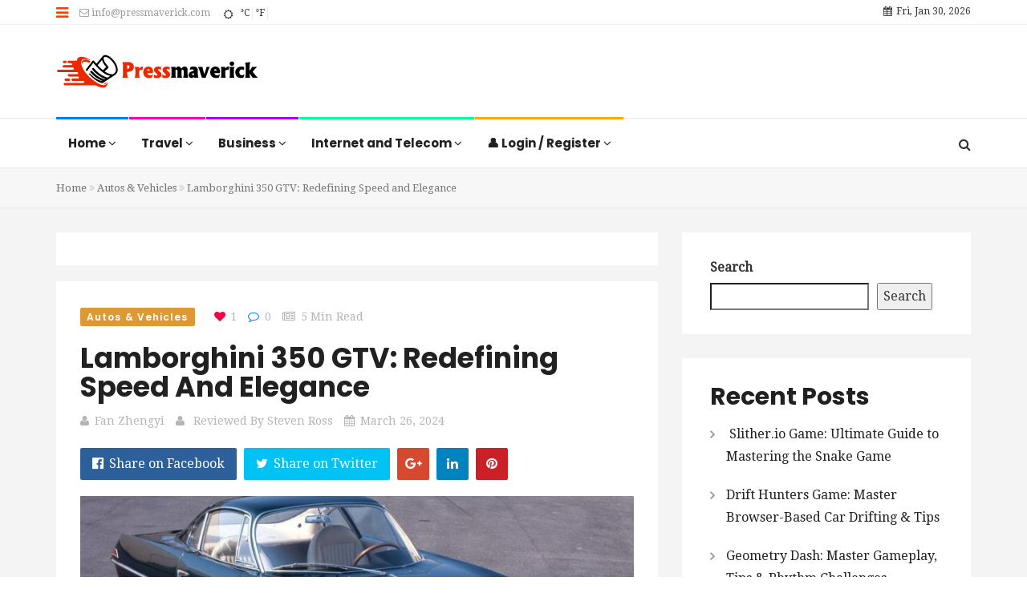

--- FILE ---
content_type: text/html; charset=UTF-8
request_url: https://pressmaverick.com/lamborghini-350-gtv-redefining-speed-and-elegance/
body_size: 26341
content:
<!DOCTYPE html>
<html dir="ltr" lang="en-US" prefix="og: https://ogp.me/ns#">
<head>
<meta charset="UTF-8">
<meta name="viewport" content="width=device-width, initial-scale=1">
<meta http-equiv="X-UA-Compatible" content="IE=edge">
<meta name="google-adsense-account" content="ca-pub-7074797523739126">
<link rel="profile" href="http://gmpg.org/xfn/11">
<link rel="pingback" href="https://pressmaverick.com/xmlrpc.php">
<!-- Google tag (gtag.js) -->
<script async src="https://www.googletagmanager.com/gtag/js?id=G-L155G2MDR9"></script>
<script>
window.dataLayer = window.dataLayer || [];
function gtag(){dataLayer.push(arguments);}
gtag('js', new Date());
gtag('config', 'G-L155G2MDR9');
</script>
<script async src="https://pagead2.googlesyndication.com/pagead/js/adsbygoogle.js?client=ca-pub-7074797523739126"
crossorigin="anonymous"></script>
<title>Lamborghini 350 GTV: Redefining Speed and Elegance</title>
<!-- All in One SEO 4.9.3 - aioseo.com -->
<meta name="description" content="Experience the epitome of speed and elegance with the Lamborghini 350 GTV. Discover its top speed and redefine your driving experience today." />
<meta name="robots" content="max-image-preview:large" />
<meta name="author" content="Fan Zhengyi"/>
<link rel="canonical" href="https://pressmaverick.com/lamborghini-350-gtv-redefining-speed-and-elegance/" />
<meta name="generator" content="All in One SEO (AIOSEO) 4.9.3" />
<meta property="og:locale" content="en_US" />
<meta property="og:site_name" content="Pressmaverick -" />
<meta property="og:type" content="article" />
<meta property="og:title" content="Lamborghini 350 GTV: Redefining Speed and Elegance" />
<meta property="og:description" content="Experience the epitome of speed and elegance with the Lamborghini 350 GTV. Discover its top speed and redefine your driving experience today." />
<meta property="og:url" content="https://pressmaverick.com/lamborghini-350-gtv-redefining-speed-and-elegance/" />
<meta property="article:published_time" content="2024-03-26T15:43:22+00:00" />
<meta property="article:modified_time" content="2024-03-26T15:43:22+00:00" />
<meta name="twitter:card" content="summary_large_image" />
<meta name="twitter:title" content="Lamborghini 350 GTV: Redefining Speed and Elegance" />
<meta name="twitter:description" content="Experience the epitome of speed and elegance with the Lamborghini 350 GTV. Discover its top speed and redefine your driving experience today." />
<script type="application/ld+json" class="aioseo-schema">
{"@context":"https:\/\/schema.org","@graph":[{"@type":"BlogPosting","@id":"https:\/\/pressmaverick.com\/lamborghini-350-gtv-redefining-speed-and-elegance\/#blogposting","name":"Lamborghini 350 GTV: Redefining Speed and Elegance","headline":"Lamborghini 350 GTV: Redefining Speed and Elegance","author":{"@id":"https:\/\/pressmaverick.com\/author\/fan-zhengyi\/#author"},"publisher":{"@id":"https:\/\/pressmaverick.com\/#organization"},"image":{"@type":"ImageObject","url":"https:\/\/pressmaverick.com\/wp-content\/uploads\/2024\/03\/Lamborghini-350-GTV.jpg","width":1280,"height":720,"caption":"Image by: yandex.com"},"datePublished":"2024-03-26T15:43:22+00:00","dateModified":"2024-03-26T15:43:22+00:00","inLanguage":"en-US","mainEntityOfPage":{"@id":"https:\/\/pressmaverick.com\/lamborghini-350-gtv-redefining-speed-and-elegance\/#webpage"},"isPartOf":{"@id":"https:\/\/pressmaverick.com\/lamborghini-350-gtv-redefining-speed-and-elegance\/#webpage"},"articleSection":"Autos &amp; Vehicles"},{"@type":"BreadcrumbList","@id":"https:\/\/pressmaverick.com\/lamborghini-350-gtv-redefining-speed-and-elegance\/#breadcrumblist","itemListElement":[{"@type":"ListItem","@id":"https:\/\/pressmaverick.com#listItem","position":1,"name":"Home","item":"https:\/\/pressmaverick.com","nextItem":{"@type":"ListItem","@id":"https:\/\/pressmaverick.com\/category\/autos-vehicles\/#listItem","name":"Autos &amp; Vehicles"}},{"@type":"ListItem","@id":"https:\/\/pressmaverick.com\/category\/autos-vehicles\/#listItem","position":2,"name":"Autos &amp; Vehicles","item":"https:\/\/pressmaverick.com\/category\/autos-vehicles\/","nextItem":{"@type":"ListItem","@id":"https:\/\/pressmaverick.com\/lamborghini-350-gtv-redefining-speed-and-elegance\/#listItem","name":"Lamborghini 350 GTV: Redefining Speed and Elegance"},"previousItem":{"@type":"ListItem","@id":"https:\/\/pressmaverick.com#listItem","name":"Home"}},{"@type":"ListItem","@id":"https:\/\/pressmaverick.com\/lamborghini-350-gtv-redefining-speed-and-elegance\/#listItem","position":3,"name":"Lamborghini 350 GTV: Redefining Speed and Elegance","previousItem":{"@type":"ListItem","@id":"https:\/\/pressmaverick.com\/category\/autos-vehicles\/#listItem","name":"Autos &amp; Vehicles"}}]},{"@type":"Organization","@id":"https:\/\/pressmaverick.com\/#organization","name":"Pressmaverick","url":"https:\/\/pressmaverick.com\/"},{"@type":"Person","@id":"https:\/\/pressmaverick.com\/author\/fan-zhengyi\/#author","url":"https:\/\/pressmaverick.com\/author\/fan-zhengyi\/","name":"Fan Zhengyi","image":{"@type":"ImageObject","@id":"https:\/\/pressmaverick.com\/lamborghini-350-gtv-redefining-speed-and-elegance\/#authorImage","url":"https:\/\/secure.gravatar.com\/avatar\/b97619143b8ba9f4bc42482bfb2957f767a19fc357660871a016da31d3bb7c33?s=96&d=mm&r=g","width":96,"height":96,"caption":"Fan Zhengyi"}},{"@type":"WebPage","@id":"https:\/\/pressmaverick.com\/lamborghini-350-gtv-redefining-speed-and-elegance\/#webpage","url":"https:\/\/pressmaverick.com\/lamborghini-350-gtv-redefining-speed-and-elegance\/","name":"Lamborghini 350 GTV: Redefining Speed and Elegance","description":"Experience the epitome of speed and elegance with the Lamborghini 350 GTV. Discover its top speed and redefine your driving experience today.","inLanguage":"en-US","isPartOf":{"@id":"https:\/\/pressmaverick.com\/#website"},"breadcrumb":{"@id":"https:\/\/pressmaverick.com\/lamborghini-350-gtv-redefining-speed-and-elegance\/#breadcrumblist"},"author":{"@id":"https:\/\/pressmaverick.com\/author\/fan-zhengyi\/#author"},"creator":{"@id":"https:\/\/pressmaverick.com\/author\/fan-zhengyi\/#author"},"image":{"@type":"ImageObject","url":"https:\/\/pressmaverick.com\/wp-content\/uploads\/2024\/03\/Lamborghini-350-GTV.jpg","@id":"https:\/\/pressmaverick.com\/lamborghini-350-gtv-redefining-speed-and-elegance\/#mainImage","width":1280,"height":720,"caption":"Image by: yandex.com"},"primaryImageOfPage":{"@id":"https:\/\/pressmaverick.com\/lamborghini-350-gtv-redefining-speed-and-elegance\/#mainImage"},"datePublished":"2024-03-26T15:43:22+00:00","dateModified":"2024-03-26T15:43:22+00:00"},{"@type":"WebSite","@id":"https:\/\/pressmaverick.com\/#website","url":"https:\/\/pressmaverick.com\/","name":"Pressmaverick","inLanguage":"en-US","publisher":{"@id":"https:\/\/pressmaverick.com\/#organization"}}]}
</script>
<!-- All in One SEO -->
<link rel='dns-prefetch' href='//fonts.googleapis.com' />
<link rel='dns-prefetch' href='//www.googletagmanager.com' />
<link rel='preconnect' href='https://fonts.gstatic.com' crossorigin />
<link rel="alternate" type="application/rss+xml" title="Pressmaverick &raquo; Feed" href="https://pressmaverick.com/feed/" />
<link rel="alternate" type="application/rss+xml" title="Pressmaverick &raquo; Comments Feed" href="https://pressmaverick.com/comments/feed/" />
<link rel="alternate" type="application/rss+xml" title="Pressmaverick &raquo; Lamborghini 350 GTV: Redefining Speed and Elegance Comments Feed" href="https://pressmaverick.com/lamborghini-350-gtv-redefining-speed-and-elegance/feed/" />
<link rel="alternate" title="oEmbed (JSON)" type="application/json+oembed" href="https://pressmaverick.com/wp-json/oembed/1.0/embed?url=https%3A%2F%2Fpressmaverick.com%2Flamborghini-350-gtv-redefining-speed-and-elegance%2F" />
<link rel="alternate" title="oEmbed (XML)" type="text/xml+oembed" href="https://pressmaverick.com/wp-json/oembed/1.0/embed?url=https%3A%2F%2Fpressmaverick.com%2Flamborghini-350-gtv-redefining-speed-and-elegance%2F&#038;format=xml" />
<style id='wp-img-auto-sizes-contain-inline-css' type='text/css'>
img:is([sizes=auto i],[sizes^="auto," i]){contain-intrinsic-size:3000px 1500px}
/*# sourceURL=wp-img-auto-sizes-contain-inline-css */
</style>
<style id='wp-block-library-inline-css' type='text/css'>
:root{--wp-block-synced-color:#7a00df;--wp-block-synced-color--rgb:122,0,223;--wp-bound-block-color:var(--wp-block-synced-color);--wp-editor-canvas-background:#ddd;--wp-admin-theme-color:#007cba;--wp-admin-theme-color--rgb:0,124,186;--wp-admin-theme-color-darker-10:#006ba1;--wp-admin-theme-color-darker-10--rgb:0,107,160.5;--wp-admin-theme-color-darker-20:#005a87;--wp-admin-theme-color-darker-20--rgb:0,90,135;--wp-admin-border-width-focus:2px}@media (min-resolution:192dpi){:root{--wp-admin-border-width-focus:1.5px}}.wp-element-button{cursor:pointer}:root .has-very-light-gray-background-color{background-color:#eee}:root .has-very-dark-gray-background-color{background-color:#313131}:root .has-very-light-gray-color{color:#eee}:root .has-very-dark-gray-color{color:#313131}:root .has-vivid-green-cyan-to-vivid-cyan-blue-gradient-background{background:linear-gradient(135deg,#00d084,#0693e3)}:root .has-purple-crush-gradient-background{background:linear-gradient(135deg,#34e2e4,#4721fb 50%,#ab1dfe)}:root .has-hazy-dawn-gradient-background{background:linear-gradient(135deg,#faaca8,#dad0ec)}:root .has-subdued-olive-gradient-background{background:linear-gradient(135deg,#fafae1,#67a671)}:root .has-atomic-cream-gradient-background{background:linear-gradient(135deg,#fdd79a,#004a59)}:root .has-nightshade-gradient-background{background:linear-gradient(135deg,#330968,#31cdcf)}:root .has-midnight-gradient-background{background:linear-gradient(135deg,#020381,#2874fc)}:root{--wp--preset--font-size--normal:16px;--wp--preset--font-size--huge:42px}.has-regular-font-size{font-size:1em}.has-larger-font-size{font-size:2.625em}.has-normal-font-size{font-size:var(--wp--preset--font-size--normal)}.has-huge-font-size{font-size:var(--wp--preset--font-size--huge)}.has-text-align-center{text-align:center}.has-text-align-left{text-align:left}.has-text-align-right{text-align:right}.has-fit-text{white-space:nowrap!important}#end-resizable-editor-section{display:none}.aligncenter{clear:both}.items-justified-left{justify-content:flex-start}.items-justified-center{justify-content:center}.items-justified-right{justify-content:flex-end}.items-justified-space-between{justify-content:space-between}.screen-reader-text{border:0;clip-path:inset(50%);height:1px;margin:-1px;overflow:hidden;padding:0;position:absolute;width:1px;word-wrap:normal!important}.screen-reader-text:focus{background-color:#ddd;clip-path:none;color:#444;display:block;font-size:1em;height:auto;left:5px;line-height:normal;padding:15px 23px 14px;text-decoration:none;top:5px;width:auto;z-index:100000}html :where(.has-border-color){border-style:solid}html :where([style*=border-top-color]){border-top-style:solid}html :where([style*=border-right-color]){border-right-style:solid}html :where([style*=border-bottom-color]){border-bottom-style:solid}html :where([style*=border-left-color]){border-left-style:solid}html :where([style*=border-width]){border-style:solid}html :where([style*=border-top-width]){border-top-style:solid}html :where([style*=border-right-width]){border-right-style:solid}html :where([style*=border-bottom-width]){border-bottom-style:solid}html :where([style*=border-left-width]){border-left-style:solid}html :where(img[class*=wp-image-]){height:auto;max-width:100%}:where(figure){margin:0 0 1em}html :where(.is-position-sticky){--wp-admin--admin-bar--position-offset:var(--wp-admin--admin-bar--height,0px)}@media screen and (max-width:600px){html :where(.is-position-sticky){--wp-admin--admin-bar--position-offset:0px}}
/*# sourceURL=wp-block-library-inline-css */
</style><style id='wp-block-heading-inline-css' type='text/css'>
h1:where(.wp-block-heading).has-background,h2:where(.wp-block-heading).has-background,h3:where(.wp-block-heading).has-background,h4:where(.wp-block-heading).has-background,h5:where(.wp-block-heading).has-background,h6:where(.wp-block-heading).has-background{padding:1.25em 2.375em}h1.has-text-align-left[style*=writing-mode]:where([style*=vertical-lr]),h1.has-text-align-right[style*=writing-mode]:where([style*=vertical-rl]),h2.has-text-align-left[style*=writing-mode]:where([style*=vertical-lr]),h2.has-text-align-right[style*=writing-mode]:where([style*=vertical-rl]),h3.has-text-align-left[style*=writing-mode]:where([style*=vertical-lr]),h3.has-text-align-right[style*=writing-mode]:where([style*=vertical-rl]),h4.has-text-align-left[style*=writing-mode]:where([style*=vertical-lr]),h4.has-text-align-right[style*=writing-mode]:where([style*=vertical-rl]),h5.has-text-align-left[style*=writing-mode]:where([style*=vertical-lr]),h5.has-text-align-right[style*=writing-mode]:where([style*=vertical-rl]),h6.has-text-align-left[style*=writing-mode]:where([style*=vertical-lr]),h6.has-text-align-right[style*=writing-mode]:where([style*=vertical-rl]){rotate:180deg}
/*# sourceURL=https://pressmaverick.com/wp-includes/blocks/heading/style.min.css */
</style>
<style id='wp-block-latest-posts-inline-css' type='text/css'>
.wp-block-latest-posts{box-sizing:border-box}.wp-block-latest-posts.alignleft{margin-right:2em}.wp-block-latest-posts.alignright{margin-left:2em}.wp-block-latest-posts.wp-block-latest-posts__list{list-style:none}.wp-block-latest-posts.wp-block-latest-posts__list li{clear:both;overflow-wrap:break-word}.wp-block-latest-posts.is-grid{display:flex;flex-wrap:wrap}.wp-block-latest-posts.is-grid li{margin:0 1.25em 1.25em 0;width:100%}@media (min-width:600px){.wp-block-latest-posts.columns-2 li{width:calc(50% - .625em)}.wp-block-latest-posts.columns-2 li:nth-child(2n){margin-right:0}.wp-block-latest-posts.columns-3 li{width:calc(33.33333% - .83333em)}.wp-block-latest-posts.columns-3 li:nth-child(3n){margin-right:0}.wp-block-latest-posts.columns-4 li{width:calc(25% - .9375em)}.wp-block-latest-posts.columns-4 li:nth-child(4n){margin-right:0}.wp-block-latest-posts.columns-5 li{width:calc(20% - 1em)}.wp-block-latest-posts.columns-5 li:nth-child(5n){margin-right:0}.wp-block-latest-posts.columns-6 li{width:calc(16.66667% - 1.04167em)}.wp-block-latest-posts.columns-6 li:nth-child(6n){margin-right:0}}:root :where(.wp-block-latest-posts.is-grid){padding:0}:root :where(.wp-block-latest-posts.wp-block-latest-posts__list){padding-left:0}.wp-block-latest-posts__post-author,.wp-block-latest-posts__post-date{display:block;font-size:.8125em}.wp-block-latest-posts__post-excerpt,.wp-block-latest-posts__post-full-content{margin-bottom:1em;margin-top:.5em}.wp-block-latest-posts__featured-image a{display:inline-block}.wp-block-latest-posts__featured-image img{height:auto;max-width:100%;width:auto}.wp-block-latest-posts__featured-image.alignleft{float:left;margin-right:1em}.wp-block-latest-posts__featured-image.alignright{float:right;margin-left:1em}.wp-block-latest-posts__featured-image.aligncenter{margin-bottom:1em;text-align:center}
/*# sourceURL=https://pressmaverick.com/wp-includes/blocks/latest-posts/style.min.css */
</style>
<style id='wp-block-search-inline-css' type='text/css'>
.wp-block-search__button{margin-left:10px;word-break:normal}.wp-block-search__button.has-icon{line-height:0}.wp-block-search__button svg{height:1.25em;min-height:24px;min-width:24px;width:1.25em;fill:currentColor;vertical-align:text-bottom}:where(.wp-block-search__button){border:1px solid #ccc;padding:6px 10px}.wp-block-search__inside-wrapper{display:flex;flex:auto;flex-wrap:nowrap;max-width:100%}.wp-block-search__label{width:100%}.wp-block-search.wp-block-search__button-only .wp-block-search__button{box-sizing:border-box;display:flex;flex-shrink:0;justify-content:center;margin-left:0;max-width:100%}.wp-block-search.wp-block-search__button-only .wp-block-search__inside-wrapper{min-width:0!important;transition-property:width}.wp-block-search.wp-block-search__button-only .wp-block-search__input{flex-basis:100%;transition-duration:.3s}.wp-block-search.wp-block-search__button-only.wp-block-search__searchfield-hidden,.wp-block-search.wp-block-search__button-only.wp-block-search__searchfield-hidden .wp-block-search__inside-wrapper{overflow:hidden}.wp-block-search.wp-block-search__button-only.wp-block-search__searchfield-hidden .wp-block-search__input{border-left-width:0!important;border-right-width:0!important;flex-basis:0;flex-grow:0;margin:0;min-width:0!important;padding-left:0!important;padding-right:0!important;width:0!important}:where(.wp-block-search__input){appearance:none;border:1px solid #949494;flex-grow:1;font-family:inherit;font-size:inherit;font-style:inherit;font-weight:inherit;letter-spacing:inherit;line-height:inherit;margin-left:0;margin-right:0;min-width:3rem;padding:8px;text-decoration:unset!important;text-transform:inherit}:where(.wp-block-search__button-inside .wp-block-search__inside-wrapper){background-color:#fff;border:1px solid #949494;box-sizing:border-box;padding:4px}:where(.wp-block-search__button-inside .wp-block-search__inside-wrapper) .wp-block-search__input{border:none;border-radius:0;padding:0 4px}:where(.wp-block-search__button-inside .wp-block-search__inside-wrapper) .wp-block-search__input:focus{outline:none}:where(.wp-block-search__button-inside .wp-block-search__inside-wrapper) :where(.wp-block-search__button){padding:4px 8px}.wp-block-search.aligncenter .wp-block-search__inside-wrapper{margin:auto}.wp-block[data-align=right] .wp-block-search.wp-block-search__button-only .wp-block-search__inside-wrapper{float:right}
/*# sourceURL=https://pressmaverick.com/wp-includes/blocks/search/style.min.css */
</style>
<style id='wp-block-group-inline-css' type='text/css'>
.wp-block-group{box-sizing:border-box}:where(.wp-block-group.wp-block-group-is-layout-constrained){position:relative}
/*# sourceURL=https://pressmaverick.com/wp-includes/blocks/group/style.min.css */
</style>
<style id='global-styles-inline-css' type='text/css'>
:root{--wp--preset--aspect-ratio--square: 1;--wp--preset--aspect-ratio--4-3: 4/3;--wp--preset--aspect-ratio--3-4: 3/4;--wp--preset--aspect-ratio--3-2: 3/2;--wp--preset--aspect-ratio--2-3: 2/3;--wp--preset--aspect-ratio--16-9: 16/9;--wp--preset--aspect-ratio--9-16: 9/16;--wp--preset--color--black: #000000;--wp--preset--color--cyan-bluish-gray: #abb8c3;--wp--preset--color--white: #ffffff;--wp--preset--color--pale-pink: #f78da7;--wp--preset--color--vivid-red: #cf2e2e;--wp--preset--color--luminous-vivid-orange: #ff6900;--wp--preset--color--luminous-vivid-amber: #fcb900;--wp--preset--color--light-green-cyan: #7bdcb5;--wp--preset--color--vivid-green-cyan: #00d084;--wp--preset--color--pale-cyan-blue: #8ed1fc;--wp--preset--color--vivid-cyan-blue: #0693e3;--wp--preset--color--vivid-purple: #9b51e0;--wp--preset--gradient--vivid-cyan-blue-to-vivid-purple: linear-gradient(135deg,rgb(6,147,227) 0%,rgb(155,81,224) 100%);--wp--preset--gradient--light-green-cyan-to-vivid-green-cyan: linear-gradient(135deg,rgb(122,220,180) 0%,rgb(0,208,130) 100%);--wp--preset--gradient--luminous-vivid-amber-to-luminous-vivid-orange: linear-gradient(135deg,rgb(252,185,0) 0%,rgb(255,105,0) 100%);--wp--preset--gradient--luminous-vivid-orange-to-vivid-red: linear-gradient(135deg,rgb(255,105,0) 0%,rgb(207,46,46) 100%);--wp--preset--gradient--very-light-gray-to-cyan-bluish-gray: linear-gradient(135deg,rgb(238,238,238) 0%,rgb(169,184,195) 100%);--wp--preset--gradient--cool-to-warm-spectrum: linear-gradient(135deg,rgb(74,234,220) 0%,rgb(151,120,209) 20%,rgb(207,42,186) 40%,rgb(238,44,130) 60%,rgb(251,105,98) 80%,rgb(254,248,76) 100%);--wp--preset--gradient--blush-light-purple: linear-gradient(135deg,rgb(255,206,236) 0%,rgb(152,150,240) 100%);--wp--preset--gradient--blush-bordeaux: linear-gradient(135deg,rgb(254,205,165) 0%,rgb(254,45,45) 50%,rgb(107,0,62) 100%);--wp--preset--gradient--luminous-dusk: linear-gradient(135deg,rgb(255,203,112) 0%,rgb(199,81,192) 50%,rgb(65,88,208) 100%);--wp--preset--gradient--pale-ocean: linear-gradient(135deg,rgb(255,245,203) 0%,rgb(182,227,212) 50%,rgb(51,167,181) 100%);--wp--preset--gradient--electric-grass: linear-gradient(135deg,rgb(202,248,128) 0%,rgb(113,206,126) 100%);--wp--preset--gradient--midnight: linear-gradient(135deg,rgb(2,3,129) 0%,rgb(40,116,252) 100%);--wp--preset--font-size--small: 13px;--wp--preset--font-size--medium: 20px;--wp--preset--font-size--large: 36px;--wp--preset--font-size--x-large: 42px;--wp--preset--spacing--20: 0.44rem;--wp--preset--spacing--30: 0.67rem;--wp--preset--spacing--40: 1rem;--wp--preset--spacing--50: 1.5rem;--wp--preset--spacing--60: 2.25rem;--wp--preset--spacing--70: 3.38rem;--wp--preset--spacing--80: 5.06rem;--wp--preset--shadow--natural: 6px 6px 9px rgba(0, 0, 0, 0.2);--wp--preset--shadow--deep: 12px 12px 50px rgba(0, 0, 0, 0.4);--wp--preset--shadow--sharp: 6px 6px 0px rgba(0, 0, 0, 0.2);--wp--preset--shadow--outlined: 6px 6px 0px -3px rgb(255, 255, 255), 6px 6px rgb(0, 0, 0);--wp--preset--shadow--crisp: 6px 6px 0px rgb(0, 0, 0);}:where(.is-layout-flex){gap: 0.5em;}:where(.is-layout-grid){gap: 0.5em;}body .is-layout-flex{display: flex;}.is-layout-flex{flex-wrap: wrap;align-items: center;}.is-layout-flex > :is(*, div){margin: 0;}body .is-layout-grid{display: grid;}.is-layout-grid > :is(*, div){margin: 0;}:where(.wp-block-columns.is-layout-flex){gap: 2em;}:where(.wp-block-columns.is-layout-grid){gap: 2em;}:where(.wp-block-post-template.is-layout-flex){gap: 1.25em;}:where(.wp-block-post-template.is-layout-grid){gap: 1.25em;}.has-black-color{color: var(--wp--preset--color--black) !important;}.has-cyan-bluish-gray-color{color: var(--wp--preset--color--cyan-bluish-gray) !important;}.has-white-color{color: var(--wp--preset--color--white) !important;}.has-pale-pink-color{color: var(--wp--preset--color--pale-pink) !important;}.has-vivid-red-color{color: var(--wp--preset--color--vivid-red) !important;}.has-luminous-vivid-orange-color{color: var(--wp--preset--color--luminous-vivid-orange) !important;}.has-luminous-vivid-amber-color{color: var(--wp--preset--color--luminous-vivid-amber) !important;}.has-light-green-cyan-color{color: var(--wp--preset--color--light-green-cyan) !important;}.has-vivid-green-cyan-color{color: var(--wp--preset--color--vivid-green-cyan) !important;}.has-pale-cyan-blue-color{color: var(--wp--preset--color--pale-cyan-blue) !important;}.has-vivid-cyan-blue-color{color: var(--wp--preset--color--vivid-cyan-blue) !important;}.has-vivid-purple-color{color: var(--wp--preset--color--vivid-purple) !important;}.has-black-background-color{background-color: var(--wp--preset--color--black) !important;}.has-cyan-bluish-gray-background-color{background-color: var(--wp--preset--color--cyan-bluish-gray) !important;}.has-white-background-color{background-color: var(--wp--preset--color--white) !important;}.has-pale-pink-background-color{background-color: var(--wp--preset--color--pale-pink) !important;}.has-vivid-red-background-color{background-color: var(--wp--preset--color--vivid-red) !important;}.has-luminous-vivid-orange-background-color{background-color: var(--wp--preset--color--luminous-vivid-orange) !important;}.has-luminous-vivid-amber-background-color{background-color: var(--wp--preset--color--luminous-vivid-amber) !important;}.has-light-green-cyan-background-color{background-color: var(--wp--preset--color--light-green-cyan) !important;}.has-vivid-green-cyan-background-color{background-color: var(--wp--preset--color--vivid-green-cyan) !important;}.has-pale-cyan-blue-background-color{background-color: var(--wp--preset--color--pale-cyan-blue) !important;}.has-vivid-cyan-blue-background-color{background-color: var(--wp--preset--color--vivid-cyan-blue) !important;}.has-vivid-purple-background-color{background-color: var(--wp--preset--color--vivid-purple) !important;}.has-black-border-color{border-color: var(--wp--preset--color--black) !important;}.has-cyan-bluish-gray-border-color{border-color: var(--wp--preset--color--cyan-bluish-gray) !important;}.has-white-border-color{border-color: var(--wp--preset--color--white) !important;}.has-pale-pink-border-color{border-color: var(--wp--preset--color--pale-pink) !important;}.has-vivid-red-border-color{border-color: var(--wp--preset--color--vivid-red) !important;}.has-luminous-vivid-orange-border-color{border-color: var(--wp--preset--color--luminous-vivid-orange) !important;}.has-luminous-vivid-amber-border-color{border-color: var(--wp--preset--color--luminous-vivid-amber) !important;}.has-light-green-cyan-border-color{border-color: var(--wp--preset--color--light-green-cyan) !important;}.has-vivid-green-cyan-border-color{border-color: var(--wp--preset--color--vivid-green-cyan) !important;}.has-pale-cyan-blue-border-color{border-color: var(--wp--preset--color--pale-cyan-blue) !important;}.has-vivid-cyan-blue-border-color{border-color: var(--wp--preset--color--vivid-cyan-blue) !important;}.has-vivid-purple-border-color{border-color: var(--wp--preset--color--vivid-purple) !important;}.has-vivid-cyan-blue-to-vivid-purple-gradient-background{background: var(--wp--preset--gradient--vivid-cyan-blue-to-vivid-purple) !important;}.has-light-green-cyan-to-vivid-green-cyan-gradient-background{background: var(--wp--preset--gradient--light-green-cyan-to-vivid-green-cyan) !important;}.has-luminous-vivid-amber-to-luminous-vivid-orange-gradient-background{background: var(--wp--preset--gradient--luminous-vivid-amber-to-luminous-vivid-orange) !important;}.has-luminous-vivid-orange-to-vivid-red-gradient-background{background: var(--wp--preset--gradient--luminous-vivid-orange-to-vivid-red) !important;}.has-very-light-gray-to-cyan-bluish-gray-gradient-background{background: var(--wp--preset--gradient--very-light-gray-to-cyan-bluish-gray) !important;}.has-cool-to-warm-spectrum-gradient-background{background: var(--wp--preset--gradient--cool-to-warm-spectrum) !important;}.has-blush-light-purple-gradient-background{background: var(--wp--preset--gradient--blush-light-purple) !important;}.has-blush-bordeaux-gradient-background{background: var(--wp--preset--gradient--blush-bordeaux) !important;}.has-luminous-dusk-gradient-background{background: var(--wp--preset--gradient--luminous-dusk) !important;}.has-pale-ocean-gradient-background{background: var(--wp--preset--gradient--pale-ocean) !important;}.has-electric-grass-gradient-background{background: var(--wp--preset--gradient--electric-grass) !important;}.has-midnight-gradient-background{background: var(--wp--preset--gradient--midnight) !important;}.has-small-font-size{font-size: var(--wp--preset--font-size--small) !important;}.has-medium-font-size{font-size: var(--wp--preset--font-size--medium) !important;}.has-large-font-size{font-size: var(--wp--preset--font-size--large) !important;}.has-x-large-font-size{font-size: var(--wp--preset--font-size--x-large) !important;}
/*# sourceURL=global-styles-inline-css */
</style>
<style id='classic-theme-styles-inline-css' type='text/css'>
/*! This file is auto-generated */
.wp-block-button__link{color:#fff;background-color:#32373c;border-radius:9999px;box-shadow:none;text-decoration:none;padding:calc(.667em + 2px) calc(1.333em + 2px);font-size:1.125em}.wp-block-file__button{background:#32373c;color:#fff;text-decoration:none}
/*# sourceURL=/wp-includes/css/classic-themes.min.css */
</style>
<!-- <link rel='stylesheet' id='contact-form-7-css' href='https://pressmaverick.com/wp-content/plugins/contact-form-7/includes/css/styles.css' type='text/css' media='all' /> -->
<!-- <link rel='stylesheet' id='zilla-likes-css' href='https://pressmaverick.com/wp-content/plugins/tt-plugin/inc/post-likes/styles/zilla-likes.css' type='text/css' media='all' /> -->
<!-- <link rel='stylesheet' id='font-awesome-css' href='https://pressmaverick.com/wp-content/themes/trendymag/css/font-awesome.min.css' type='text/css' media='all' /> -->
<!-- <link rel='stylesheet' id='bootstrap-css' href='https://pressmaverick.com/wp-content/themes/trendymag/css/bootstrap.min.css' type='text/css' media='all' /> -->
<!-- <link rel='stylesheet' id='trendymag-plugins-css' href='https://pressmaverick.com/wp-content/themes/trendymag/css/plugins.css' type='text/css' media='all' /> -->
<link rel="stylesheet" type="text/css" href="//pressmaverick.com/wp-content/cache/wpfc-minified/2fpc9mg5/20qxp.css" media="all"/>
<!-- <link rel='stylesheet' id='trendymag-print-css' href='https://pressmaverick.com/wp-content/themes/trendymag/css/print.css' type='text/css' media='print' /> -->
<link rel="stylesheet" type="text/css" href="//pressmaverick.com/wp-content/cache/wpfc-minified/21mm14ve/20qxp.css" media="print"/>
<!-- <link rel='stylesheet' id='stylesheet-css' href='https://pressmaverick.com/wp-content/themes/trendymag/style.css' type='text/css' media='all' /> -->
<!-- <link rel='stylesheet' id='trendymag-custom-style-css' href='https://pressmaverick.com/wp-content/themes/trendymag/custom-style.php' type='text/css' media='all' /> -->
<!-- <link rel='stylesheet' id='newsletter-css' href='https://pressmaverick.com/wp-content/plugins/newsletter/style.css' type='text/css' media='all' /> -->
<!-- <link rel='stylesheet' id='tt-trendyicon-css' href='https://pressmaverick.com/wp-content/plugins/tt-plugin/css/trendyicon.css' type='text/css' media='all' /> -->
<!-- <link rel='stylesheet' id='tt-style-css' href='https://pressmaverick.com/wp-content/plugins/tt-plugin/css/style.css' type='text/css' media='all' /> -->
<link rel="stylesheet" type="text/css" href="//pressmaverick.com/wp-content/cache/wpfc-minified/e5fxbmen/7q4f8.css" media="all"/>
<link rel="preload" as="style" href="https://fonts.googleapis.com/css?family=Droid%20Serif:400%7CPoppins:100,200,300,400,500,600,700,800,900,100italic,200italic,300italic,400italic,500italic,600italic,700italic,800italic,900italic&#038;subset=latin&#038;display=swap" /><link rel="stylesheet" href="https://fonts.googleapis.com/css?family=Droid%20Serif:400%7CPoppins:100,200,300,400,500,600,700,800,900,100italic,200italic,300italic,400italic,500italic,600italic,700italic,800italic,900italic&#038;subset=latin&#038;display=swap" media="print" onload="this.media='all'"><noscript><link rel="stylesheet" href="https://fonts.googleapis.com/css?family=Droid%20Serif:400%7CPoppins:100,200,300,400,500,600,700,800,900,100italic,200italic,300italic,400italic,500italic,600italic,700italic,800italic,900italic&#038;subset=latin&#038;display=swap" /></noscript><script src='//pressmaverick.com/wp-content/cache/wpfc-minified/d47ziqfl/20qxp.js' type="text/javascript"></script>
<!-- <script type="text/javascript" src="https://pressmaverick.com/wp-includes/js/jquery/jquery.min.js" id="jquery-core-js"></script> -->
<!-- <script type="text/javascript" src="https://pressmaverick.com/wp-includes/js/jquery/jquery-migrate.min.js" id="jquery-migrate-js"></script> -->
<script type="text/javascript" id="zilla-likes-js-extra">
/* <![CDATA[ */
var zilla_likes = {"ajaxurl":"https://pressmaverick.com/wp-admin/admin-ajax.php"};
//# sourceURL=zilla-likes-js-extra
/* ]]> */
</script>
<script src='//pressmaverick.com/wp-content/cache/wpfc-minified/qsgdu7k1/20qxp.js' type="text/javascript"></script>
<!-- <script type="text/javascript" src="https://pressmaverick.com/wp-content/plugins/tt-plugin/inc/post-likes/scripts/zilla-likes.js" id="zilla-likes-js"></script> -->
<link rel="https://api.w.org/" href="https://pressmaverick.com/wp-json/" /><link rel="alternate" title="JSON" type="application/json" href="https://pressmaverick.com/wp-json/wp/v2/posts/39721" /><link rel="EditURI" type="application/rsd+xml" title="RSD" href="https://pressmaverick.com/xmlrpc.php?rsd" />
<meta name="generator" content="WordPress 6.9" />
<link rel='shortlink' href='https://pressmaverick.com/?p=39721' />
<meta name="generator" content="Redux 4.5.10" /><meta name="generator" content="Site Kit by Google 1.170.0" /><meta name="generator" content="Powered by WPBakery Page Builder - drag and drop page builder for WordPress."/>
<link rel="icon" href="https://pressmaverick.com/wp-content/uploads/2016/07/Pressmaverick-04.png" sizes="32x32" />
<link rel="icon" href="https://pressmaverick.com/wp-content/uploads/2016/07/Pressmaverick-04.png" sizes="192x192" />
<link rel="apple-touch-icon" href="https://pressmaverick.com/wp-content/uploads/2016/07/Pressmaverick-04.png" />
<meta name="msapplication-TileImage" content="https://pressmaverick.com/wp-content/uploads/2016/07/Pressmaverick-04.png" />
<style id="trendymag_theme_option-dynamic-css" title="dynamic-css" class="redux-options-output">body{background-color:#ffffff;background-repeat:no-repeat;background-attachment:fixed;background-position:center top;background-size:cover;}</style><noscript><style> .wpb_animate_when_almost_visible { opacity: 1; }</style></noscript><!-- <link rel='stylesheet' id='js_composer_front-css' href='https://pressmaverick.com/wp-content/plugins/js_composer/assets/css/js_composer.min.css' type='text/css' media='all' /> -->
<link rel="stylesheet" type="text/css" href="//pressmaverick.com/wp-content/cache/wpfc-minified/2aljnm22/20qxd.css" media="all"/>
</head>
<body id="home" class="wp-singular post-template-default single single-post postid-39721 single-format-standard wp-embed-responsive wp-theme-trendymag user-registration-page header-default footer-three has-header-search menu-colored-border group-blog has-site-logo has-mobile-logo fullwidth-layout wpb-js-composer js-comp-ver-6.1 vc_responsive" itemscope="itemscope" itemtype="https://schema.org/WebPage">
<div id="preloader" style="background-color: #ffffff">
<div id="status">
<div class="status-mes" style="background-image: url(https://pressmaverick.com/wp-content/themes/trendymag/images/preloader.gif);"></div>
</div>
</div>
<div id="wrapper">
<div id="sidebar-wrapper">
<div class="sidebar-contents">
<div class="sidebar-logo">
<a href="https://pressmaverick.com/" title="Pressmaverick">
<img class="site-logo hidden-xs" src="https://pressmaverick.com/wp-content/uploads/2016/07/Pressmaverick-02.png" data-at2x="https://pressmaverick.com/wp-content/uploads/2016/07/Pressmaverick-02.png" alt="Pressmaverick"/>
<img class="site-logo visible-xs" src="https://pressmaverick.com/wp-content/uploads/2016/07/Pressmaverick-02.png" data-at2x="https://pressmaverick.com/wp-content/uploads/2016/07/Pressmaverick-02.png" alt="Pressmaverick"/>
</a>                        </div>
<div class="tt-sidebar-wrapper toogle-menu-sidebar" role="complementary">
<div id="tt_latest_post-2" class="widget widget_tt_latest_post"><h3 class="widget-title">Latest post</h3>
<div class="tt-latest-news">
<article class="post-54772 post type-post status-publish format-standard has-post-thumbnail hentry category-entertainment category-game category-online-community tag-slither-io tag-snake-game">
<header class="entry-thumnail">
<a href="https://pressmaverick.com/slither-io-game-ultimate-guide-to-mastering-the-snake-game/"><img class="img-responsive" src="https://pressmaverick.com/wp-content/uploads/2025/12/81WzQwjHSL-830x420.png" alt=" Slither.io Game: Ultimate Guide to Mastering the Snake Game"></a>
</header> <!-- .entry-thumnail -->
<div class="entry-content">
<h4><a href="https://pressmaverick.com/slither-io-game-ultimate-guide-to-mastering-the-snake-game/"> Slither.io Game: Ultimate Guide to Mastering the Snake Game</a></h4>
</div> <!-- /.entry-content -->
<footer class="entry-meta">
<ul class="list-inline">
<li><a class="url fn n" href="https://pressmaverick.com/author/darrylbarrow/"><i class="fa fa-user"></i>DarrylBarrow</a></li>
<li><i class="fa fa-clock-o"></i>January 27, 2026</li>
</ul>
</footer>
</article>
<article class="post-54777 post type-post status-publish format-standard has-post-thumbnail hentry category-entertainment category-game category-online-community tag-drift-hunters-game tag-drifthunters tag-gaming">
<header class="entry-thumnail">
<a href="https://pressmaverick.com/drift-hunters-game-master-browser-based-car-drifting-tips/"><img class="img-responsive" src="https://pressmaverick.com/wp-content/uploads/2026/01/i-62.webp" alt="Drift Hunters Game: Master Browser-Based Car Drifting &#038; Tips"></a>
</header> <!-- .entry-thumnail -->
<div class="entry-content">
<h4><a href="https://pressmaverick.com/drift-hunters-game-master-browser-based-car-drifting-tips/">Drift Hunters Game: Master Browser-Based Car Drifting &#038; Tips</a></h4>
</div> <!-- /.entry-content -->
<footer class="entry-meta">
<ul class="list-inline">
<li><a class="url fn n" href="https://pressmaverick.com/author/darrylbarrow/"><i class="fa fa-user"></i>DarrylBarrow</a></li>
<li><i class="fa fa-clock-o"></i>January 27, 2026</li>
</ul>
</footer>
</article>
<article class="post-54781 post type-post status-publish format-standard has-post-thumbnail hentry category-entertainment tag-geometrydash">
<header class="entry-thumnail">
<a href="https://pressmaverick.com/geometry-dash-master-gameplay-tips-rhythm-challenges/"><img class="img-responsive" src="https://pressmaverick.com/wp-content/uploads/2026/01/i-61.webp" alt="Geometry Dash: Master Gameplay, Tips &#038; Rhythm Challenges"></a>
</header> <!-- .entry-thumnail -->
<div class="entry-content">
<h4><a href="https://pressmaverick.com/geometry-dash-master-gameplay-tips-rhythm-challenges/">Geometry Dash: Master Gameplay, Tips &#038; Rhythm Challenges</a></h4>
</div> <!-- /.entry-content -->
<footer class="entry-meta">
<ul class="list-inline">
<li><a class="url fn n" href="https://pressmaverick.com/author/darrylbarrow/"><i class="fa fa-user"></i>DarrylBarrow</a></li>
<li><i class="fa fa-clock-o"></i>January 27, 2026</li>
</ul>
</footer>
</article>
</div> <!-- latest-news -->
</div><div id="tt_popular_post-5" class="widget widget_tt_popular_post"><h3 class="widget-title">Popular Posts</h3>
<div class="tt-popular-post">
<div class="media">
<a class="media-left" href="https://pressmaverick.com/what-is-cloud-based-data-management-and-why-should-you-use-it/">
<img class="recent-post-tab-thumb-image" src="https://pressmaverick.com/wp-content/uploads/2023/02/istockphoto-1388013584-170667a-65x65.jpg" alt="What is Cloud-Based Data Management and Why Should You Use It?">
</a>
<div class="media-body">
<h4><a href="https://pressmaverick.com/what-is-cloud-based-data-management-and-why-should-you-use-it/">What is Cloud-Based Data Management and Why Should You Use It?</a>
<span>(52201)</span>
</h4>
<div class="entry-meta">
<ul class="list-inline">
<li><a class="url fn n" href="https://pressmaverick.com/author/elizabeth-pierce/"><i class="fa fa-user"></i>Elizabeth Pierce Pierce</a></li>
<li><i class="fa fa-clock-o"></i>February 15, 2023</li>
</ul>
</div>
</div>
</div>
<div class="media">
<a class="media-left" href="https://pressmaverick.com/make-the-most-of-cloud-storage-6-strategies-to-save-time-and-stress/">
<img class="recent-post-tab-thumb-image" src="https://pressmaverick.com/wp-content/uploads/2023/02/istockphoto-1217242704-170667a-65x65.jpg" alt="Make the Most of Cloud Storage: 6 Strategies to Save Time and Stress">
</a>
<div class="media-body">
<h4><a href="https://pressmaverick.com/make-the-most-of-cloud-storage-6-strategies-to-save-time-and-stress/">Make the Most of Cloud Storage: 6 Strategies to Save Time and Stress</a>
<span>(46221)</span>
</h4>
<div class="entry-meta">
<ul class="list-inline">
<li><a class="url fn n" href="https://pressmaverick.com/author/elizabeth-pierce/"><i class="fa fa-user"></i>Elizabeth Pierce Pierce</a></li>
<li><i class="fa fa-clock-o"></i>February 9, 2023</li>
</ul>
</div>
</div>
</div>
<div class="media">
<a class="media-left" href="https://pressmaverick.com/ai-for-business-how-to-successfully-integrate-ai-into-your-company/">
<img class="recent-post-tab-thumb-image" src="https://pressmaverick.com/wp-content/uploads/2023/02/shutterstock_1384554629-65x65.jpg" alt="AI For Business: How To Successfully Integrate AI Into Your Company">
</a>
<div class="media-body">
<h4><a href="https://pressmaverick.com/ai-for-business-how-to-successfully-integrate-ai-into-your-company/">AI For Business: How To Successfully Integrate AI Into Your Company</a>
<span>(45234)</span>
</h4>
<div class="entry-meta">
<ul class="list-inline">
<li><a class="url fn n" href="https://pressmaverick.com/author/elizabeth-pierce/"><i class="fa fa-user"></i>Elizabeth Pierce Pierce</a></li>
<li><i class="fa fa-clock-o"></i>February 7, 2023</li>
</ul>
</div>
</div>
</div>
<div class="media">
<a class="media-left" href="https://pressmaverick.com/benefiting-your-business-with-cloud-based-remote-solutions/">
<img class="recent-post-tab-thumb-image" src="https://pressmaverick.com/wp-content/uploads/2023/02/istockphoto-1217438554-170667a-65x65.jpg" alt="Benefiting Your Business with Cloud-Based Remote Solutions">
</a>
<div class="media-body">
<h4><a href="https://pressmaverick.com/benefiting-your-business-with-cloud-based-remote-solutions/">Benefiting Your Business with Cloud-Based Remote Solutions</a>
<span>(41183)</span>
</h4>
<div class="entry-meta">
<ul class="list-inline">
<li><a class="url fn n" href="https://pressmaverick.com/author/elizabeth-pierce/"><i class="fa fa-user"></i>Elizabeth Pierce Pierce</a></li>
<li><i class="fa fa-clock-o"></i>February 10, 2023</li>
</ul>
</div>
</div>
</div>
<div class="media">
<a class="media-left" href="https://pressmaverick.com/cloud-drive-disaster-recovery-solutions-can-help-you-protect-your-business-data/">
<img class="recent-post-tab-thumb-image" src="https://pressmaverick.com/wp-content/uploads/2023/02/istockphoto-1318623693-170667a-65x65.jpg" alt="Cloud Drive Disaster Recovery Solutions Can Help You Protect Your Business Data">
</a>
<div class="media-body">
<h4><a href="https://pressmaverick.com/cloud-drive-disaster-recovery-solutions-can-help-you-protect-your-business-data/">Cloud Drive Disaster Recovery Solutions Can Help You Protect Your Business Data</a>
<span>(39580)</span>
</h4>
<div class="entry-meta">
<ul class="list-inline">
<li><a class="url fn n" href="https://pressmaverick.com/author/elizabeth-pierce/"><i class="fa fa-user"></i>Elizabeth Pierce Pierce</a></li>
<li><i class="fa fa-clock-o"></i>February 14, 2023</li>
</ul>
</div>
</div>
</div>
</div>
</div><div id="tt_social_button-1" class="widget widget_tt_social_button"><h3 class="widget-title">Stay Connected</h3>        
<div class="tt-social-link">
<ul class="list-inline">
<li class="facebook medium"><a href="#"><i class="fa fa-facebook"></i></a></li> 
<li class="twitter medium"><a href="#"><i class="fa fa-twitter"></i></a></li>
<li class="google medium"><a href="#"><i class="fa fa-google-plus"></i></a></li>
<li class="pinterest medium"><a href="#"><i class="fa fa-pinterest"></i></a></li>
<li class="dribbble medium"><a href="#"><i class="fa fa-dribbble"></i></a></li>
</ul>                  
</div>   
</div>                        </div>
</div> <!-- .sidebar-contents -->
</div> <!-- /#sidebar-wrapper -->
<div class="header-wrapper navbar-fixed-top">
<div class="header-top-wrapper">
<div class="container">
<div class="row">
<div class="col-md-12">
<div class="header-top-contents">
<div class="contact-info-wrapper">
<a id="mobile-trigger" href="#" class="menu-toggle"><i class="fa fa-bars"></i></a>
<div class="contact-info hidden-xs">
<ul>
<li><a href="mailto:info@pressmaverick.com"><i class="fa fa-envelope-o"></i> info@pressmaverick.com</a></li>
</ul>                            </div>
</div>
<div id="weather" class="weather-wrap hidden-xs">
<div class="weather-container">
<div id="temperature-info" class="temperature-info">
<div class="temperature" id="temperature"></div>
<div class="temp-change">
<button id="celsius" class="temp-change-button celsius">&deg;C</button><button id="fahrenheit" class="temp-change-button fahrenheit">&deg;F</button>
</div>
<div class="location" id="location"></div>
</div>
</div>
</div>
<div class="current-date pull-right hidden-xs">
<i class="fa fa-calendar" aria-hidden="true"></i>Fri, Jan 30, 2026                        </div>
</div>
</div> <!-- .col-md-12 -->
</div> <!-- .row -->
</div> <!-- .container -->
</div> <!-- .header-top-wrapper -->
<div class="brand-wrapper">
<div class="container">
<div class="search-box-wrap visible-xs">
<div class="search-icon"></div>
<form role="search" method="get" id="searchform" class="search-form" action="https://pressmaverick.com/">
<input type="text" class="form-control" value="" name="s" id="s" placeholder="Search"/>
<button type="submit"><i class="fa fa-search"></i></button>
<input type="hidden" value="post" name="post_type" />
</form>                </div>
<button type="button" class="navbar-toggle">
<span class="icon-bar"></span>
<span class="icon-bar"></span>
<span class="icon-bar"></span>
</button>
<div class="row">
<div class="col-sm-3 clearfix">
<div class="navbar-brand">
<h1>
<a href="https://pressmaverick.com/" title="Pressmaverick">
<img class="site-logo hidden-xs" src="https://pressmaverick.com/wp-content/uploads/2016/07/Pressmaverick-02.png" data-at2x="https://pressmaverick.com/wp-content/uploads/2016/07/Pressmaverick-02.png" alt="Pressmaverick"/>
<img class="site-logo visible-xs" src="https://pressmaverick.com/wp-content/uploads/2016/07/Pressmaverick-02.png" data-at2x="https://pressmaverick.com/wp-content/uploads/2016/07/Pressmaverick-02.png" alt="Pressmaverick"/>
</a>                        </h1>
</div> <!-- .navbar-brand -->
</div>
<div class="col-sm-9">
<div class="tt-promo text-right">
<div class="promo-wrap    hidden-xs">
<a href="#" target="_blank"><img class="img-responsive" src="" alt=""></a>
</div>
</div>
</div> <!-- .col-sm-9 -->
</div> <!-- .row -->
</div> <!-- .container -->
</div>
<nav class="navbar navbar-default">
<div class="menu-close visible-xs"><i class="fa fa-times"></i></div>
<div class="main-menu-wrapper clearfix">
<div class="container">
<div class="search-box-wrap pull-right hidden-sm hidden-xs">
<div class="search-icon"></div>
<form role="search" method="get" id="searchform" class="search-form" action="https://pressmaverick.com/">
<input type="text" class="form-control" value="" name="s" id="s" placeholder="Search"/>
<button type="submit"><i class="fa fa-search"></i></button>
<input type="hidden" value="post" name="post_type" />
</form>                    </div>
<div class="main-menu">
<ul id="menu-primary-menu" class="menu nav navbar-nav"><li id="menu-item-1156" class="menu-item menu-item-type-post_type menu-item-object-page menu-item-home menu-item-1156  has-mega-menu has-menu-child"><a title="Home" href="https://pressmaverick.com/">Home <span class="fa fa-angle-down dropdown-menu-trigger" data-toggle="collapse" data-target=".dropdown-menu-1156" aria-expanded="false"></span></a><div class="megamenu-wrapper collapse dropdown-menu-1156 menu-item-1431 menu-item-depth-0">
<p><div class="vc_row section-wrapper"><div class="container"><div class="row vc_column-gap-30"><div class="wpb_column vc_column_container vc_col-sm-12"><div class="vc_column-inner "><div class="wpb_wrapper">    
<div class="post-wrapper  style-one no-element-title">
<div class="catagory-dropdown-wrapper clearfix">
<div class="nav nav-tabs category-inline-list" data-tabs="tabs">
<button id="dLabel" type="button" data-toggle="dropdown" aria-haspopup="true" aria-expanded="false">
All<span class="fa fa-chevron-down"></span>
</button>
<ul class="list-unstyled text-left" aria-labelledby="dLabel">
<li class="is-checked active"><a href="#all-category-697cc007750d6" data-toggle="tab">All</a></li>
<li>
<a href="#travel-697cc007750d6" data-toggle="tab">
Travel                                    </a>
</li>
<li>
<a href="#beauty-fitness-697cc007750d6" data-toggle="tab">
Beauty Fitness                                    </a>
</li>
<li>
<a href="#finance-697cc007750d6" data-toggle="tab">
Finance                                    </a>
</li>
<li>
<a href="#health-697cc007750d6" data-toggle="tab">
health                                    </a>
</li>
<li>
<a href="#internet-and-telecom-697cc007750d6" data-toggle="tab">
Internet and Telecom                                    </a>
</li>
<li>
<a href="#law-government-697cc007750d6" data-toggle="tab">
Law Government                                    </a>
</li>
<li>
<a href="#business-697cc007750d6" data-toggle="tab">
Business                                    </a>
</li>
<li>
<a href="#jobs-and-education-697cc007750d6" data-toggle="tab">
Jobs and education                                    </a>
</li>
<li>
<a href="#lifestyle-697cc007750d6" data-toggle="tab">
Lifestyle                                    </a>
</li>
</ul>
</div>
</div>
<div class="tab-content">
<div class="tab-pane active" id="all-category-697cc007750d6">
<div class="tab-loader"></div>
<div class="row">
<div class="post-grid-item col-sm-6 col-md-3" style="">
<div class="recent-news post-54772 post type-post status-publish format-standard has-post-thumbnail hentry category-entertainment category-game category-online-community tag-slither-io tag-snake-game">
<div class="entry-meta">
<span class="posted-in">            <a class="entertainment" href="https://pressmaverick.com/category/entertainment/" rel="category tag" style="background-color: #ea00ff">Entertainment</a>
<a class="game" href="https://pressmaverick.com/category/game/" rel="category tag" style="background-color: #8224e3">game</a>
<a class="online-community" href="https://pressmaverick.com/category/online-community/" rel="category tag" style="background-color: #8224e3">Online community</a>
</span>
</div>
<a href="https://pressmaverick.com/slither-io-game-ultimate-guide-to-mastering-the-snake-game/">
<div class="entry-thumb trendymag-recent-post" itemprop="image">
<img width="645" height="395" src="https://pressmaverick.com/wp-content/uploads/2025/12/81WzQwjHSL-645x395.png" class="img-responsive wp-post-image" alt="Slither.io" decoding="async" fetchpriority="high" />                                            <div class="image-overlay tt_btn-gradient-bg-697cc007750d6 "></div>
</div>
</a>
<div class="post-contents">
<h2 class="entry-title" itemprop="headline"><a href="https://pressmaverick.com/slither-io-game-ultimate-guide-to-mastering-the-snake-game/" rel="bookmark" itemprop="url"> Slither.io Game: Ultimate Guide to Mastering the Snake Game</a></h2>                                    
<div class="entry-meta">
<ul class="list-inline">
<li><span class="entry-time published" itemprop="datePublished" content="January 27, 2026"><a href="https://pressmaverick.com/slither-io-game-ultimate-guide-to-mastering-the-snake-game/"><i class="fa fa-clock-o"></i>January 27, 2026</a></span></li>
<li>
<span class="post-comments-number">
<i class="fa fa-comment-o"></i><a href="https://pressmaverick.com/slither-io-game-ultimate-guide-to-mastering-the-snake-game/#respond">0</a>                                                    </span>
</li>
</ul>
</div>
</div> <!-- .post-contents -->
</div> <!-- .featured-news -->
</div> <!-- .col-sm-# -->
<div class="post-grid-item col-sm-6 col-md-3" style="">
<div class="recent-news post-54777 post type-post status-publish format-standard has-post-thumbnail hentry category-entertainment category-game category-online-community tag-drift-hunters-game tag-drifthunters tag-gaming">
<div class="entry-meta">
<span class="posted-in">            <a class="entertainment" href="https://pressmaverick.com/category/entertainment/" rel="category tag" style="background-color: #ea00ff">Entertainment</a>
<a class="game" href="https://pressmaverick.com/category/game/" rel="category tag" style="background-color: #8224e3">game</a>
<a class="online-community" href="https://pressmaverick.com/category/online-community/" rel="category tag" style="background-color: #8224e3">Online community</a>
</span>
</div>
<a href="https://pressmaverick.com/drift-hunters-game-master-browser-based-car-drifting-tips/">
<div class="entry-thumb trendymag-recent-post" itemprop="image">
<img width="480" height="269" src="https://pressmaverick.com/wp-content/uploads/2026/01/i-62.webp" class="img-responsive wp-post-image" alt="Drift Hunters Game" decoding="async" srcset="https://pressmaverick.com/wp-content/uploads/2026/01/i-62.webp 480w, https://pressmaverick.com/wp-content/uploads/2026/01/i-62-300x168.webp 300w" sizes="(max-width: 480px) 100vw, 480px" />                                            <div class="image-overlay tt_btn-gradient-bg-697cc007750d6 "></div>
</div>
</a>
<div class="post-contents">
<h2 class="entry-title" itemprop="headline"><a href="https://pressmaverick.com/drift-hunters-game-master-browser-based-car-drifting-tips/" rel="bookmark" itemprop="url">Drift Hunters Game: Master Browser-Based Car Drifting &#038; Tips</a></h2>                                    
<div class="entry-meta">
<ul class="list-inline">
<li><span class="entry-time published" itemprop="datePublished" content="January 27, 2026"><a href="https://pressmaverick.com/drift-hunters-game-master-browser-based-car-drifting-tips/"><i class="fa fa-clock-o"></i>January 27, 2026</a></span></li>
<li>
<span class="post-comments-number">
<i class="fa fa-comment-o"></i><a href="https://pressmaverick.com/drift-hunters-game-master-browser-based-car-drifting-tips/#respond">0</a>                                                    </span>
</li>
</ul>
</div>
</div> <!-- .post-contents -->
</div> <!-- .featured-news -->
</div> <!-- .col-sm-# -->
<div class="post-grid-item col-sm-6 col-md-3" style="">
<div class="recent-news post-54781 post type-post status-publish format-standard has-post-thumbnail hentry category-entertainment tag-geometrydash">
<div class="entry-meta">
<span class="posted-in">            <a class="entertainment" href="https://pressmaverick.com/category/entertainment/" rel="category tag" style="background-color: #ea00ff">Entertainment</a>
</span>
</div>
<a href="https://pressmaverick.com/geometry-dash-master-gameplay-tips-rhythm-challenges/">
<div class="entry-thumb trendymag-recent-post" itemprop="image">
<img width="480" height="288" src="https://pressmaverick.com/wp-content/uploads/2026/01/i-61.webp" class="img-responsive wp-post-image" alt="Geometry Dash" decoding="async" srcset="https://pressmaverick.com/wp-content/uploads/2026/01/i-61.webp 480w, https://pressmaverick.com/wp-content/uploads/2026/01/i-61-300x180.webp 300w" sizes="(max-width: 480px) 100vw, 480px" />                                            <div class="image-overlay tt_btn-gradient-bg-697cc007750d6 "></div>
</div>
</a>
<div class="post-contents">
<h2 class="entry-title" itemprop="headline"><a href="https://pressmaverick.com/geometry-dash-master-gameplay-tips-rhythm-challenges/" rel="bookmark" itemprop="url">Geometry Dash: Master Gameplay, Tips &#038; Rhythm Challenges</a></h2>                                    
<div class="entry-meta">
<ul class="list-inline">
<li><span class="entry-time published" itemprop="datePublished" content="January 27, 2026"><a href="https://pressmaverick.com/geometry-dash-master-gameplay-tips-rhythm-challenges/"><i class="fa fa-clock-o"></i>January 27, 2026</a></span></li>
<li>
<span class="post-comments-number">
<i class="fa fa-comment-o"></i><a href="https://pressmaverick.com/geometry-dash-master-gameplay-tips-rhythm-challenges/#respond">0</a>                                                    </span>
</li>
</ul>
</div>
</div> <!-- .post-contents -->
</div> <!-- .featured-news -->
</div> <!-- .col-sm-# -->
<div class="post-grid-item col-sm-6 col-md-3" style="">
<div class="recent-news post-54720 post type-post status-publish format-standard has-post-thumbnail hentry category-clothing category-fashion category-lifestyle tag-adwysd tag-adwysd-clothing tag-adwysd-joggers">
<div class="entry-meta">
<span class="posted-in">            <a class="clothing" href="https://pressmaverick.com/category/clothing/" rel="category tag" style="">Clothing</a>
<a class="fashion" href="https://pressmaverick.com/category/fashion/" rel="category tag" style="">Fashion</a>
<a class="lifestyle" href="https://pressmaverick.com/category/lifestyle/" rel="category tag" style="background-color: #00a2ff">Lifestyle</a>
</span>
</div>
<a href="https://pressmaverick.com/adwysd-clothing-where-streetwear-meets-self-expression/">
<div class="entry-thumb trendymag-recent-post" itemprop="image">
<img width="480" height="270" src="https://pressmaverick.com/wp-content/uploads/2026/01/i-42.webp" class="img-responsive wp-post-image" alt="Adwysd Clothing" decoding="async" srcset="https://pressmaverick.com/wp-content/uploads/2026/01/i-42.webp 480w, https://pressmaverick.com/wp-content/uploads/2026/01/i-42-300x169.webp 300w" sizes="(max-width: 480px) 100vw, 480px" />                                            <div class="image-overlay tt_btn-gradient-bg-697cc007750d6 "></div>
</div>
</a>
<div class="post-contents">
<h2 class="entry-title" itemprop="headline"><a href="https://pressmaverick.com/adwysd-clothing-where-streetwear-meets-self-expression/" rel="bookmark" itemprop="url">Adwysd Clothing: Where Streetwear Meets Self-Expression</a></h2>                                    
<div class="entry-meta">
<ul class="list-inline">
<li><span class="entry-time published" itemprop="datePublished" content="January 23, 2026"><a href="https://pressmaverick.com/adwysd-clothing-where-streetwear-meets-self-expression/"><i class="fa fa-clock-o"></i>January 23, 2026</a></span></li>
<li>
<span class="post-comments-number">
<i class="fa fa-comment-o"></i><a href="https://pressmaverick.com/adwysd-clothing-where-streetwear-meets-self-expression/#respond">0</a>                                                    </span>
</li>
</ul>
</div>
</div> <!-- .post-contents -->
</div> <!-- .featured-news -->
</div> <!-- .col-sm-# -->
</div> <!-- .row -->
</div> <!-- .tab-pane -->
<div class="tab-pane" id="travel-697cc007750d6">
<div class="tab-loader"></div>
<div class="row">
<div class="post-grid-item col-sm-6 col-md-3" style="">
<div class="recent-news post-54712 post type-post status-publish format-standard has-post-thumbnail hentry category-technology category-technology-explained category-travel tag-ai-in-travel-ux tag-app-development tag-travel-apps">
<div class="entry-meta">
<span class="posted-in">            <a class="technology" href="https://pressmaverick.com/category/technology/" rel="category tag" style="background-color: #aa00f9">Technology</a>
<a class="technology-explained" href="https://pressmaverick.com/category/technology-explained/" rel="category tag" style="background-color: #81d742">Technology Explained</a>
<a class="travel" href="https://pressmaverick.com/category/travel/" rel="category tag" style="background-color: #e2c000">Travel</a>
</span>
</div>
<a href="https://pressmaverick.com/travel-apps-useful-ux-patterns-users-expect/">
<div class="entry-thumb trendymag-recent-post" itemprop="image">
<img width="480" height="280" src="https://pressmaverick.com/wp-content/uploads/2026/01/i-37.webp" class="img-responsive wp-post-image" alt="Travel apps" decoding="async" srcset="https://pressmaverick.com/wp-content/uploads/2026/01/i-37.webp 480w, https://pressmaverick.com/wp-content/uploads/2026/01/i-37-300x175.webp 300w" sizes="(max-width: 480px) 100vw, 480px" />                                                <div class="image-overlay tt_btn-gradient-bg-697cc007750d6 "></div>
</div>
</a>
<div class="post-contents">
<h2 class="entry-title" itemprop="headline"><a href="https://pressmaverick.com/travel-apps-useful-ux-patterns-users-expect/" rel="bookmark" itemprop="url">Travel Apps: Designing for User Experience in Motion</a></h2>                                                                                
<div class="entry-meta">
<ul class="list-inline">
<li><span class="entry-time published" itemprop="datePublished" content="January 23, 2026"><a href="https://pressmaverick.com/travel-apps-useful-ux-patterns-users-expect/"><i class="fa fa-clock-o"></i>January 23, 2026</a></span></li>
<li>
<span class="post-comments-number">
<i class="fa fa-comment-o"></i><a href="https://pressmaverick.com/travel-apps-useful-ux-patterns-users-expect/#respond">0</a>                                                        </span>
</li>
</ul>
</div>
</div> <!-- .post-contents -->
</div> <!-- .featured-news -->
</div> <!-- .col-sm-# -->
<div class="post-grid-item col-sm-6 col-md-3" style="">
<div class="recent-news post-54230 post type-post status-publish format-standard has-post-thumbnail hentry category-business category-travel tag-limousine-service-los-angeles">
<div class="entry-meta">
<span class="posted-in">            <a class="business" href="https://pressmaverick.com/category/business/" rel="category tag" style="background-color: #1abc9c">Business</a>
<a class="travel" href="https://pressmaverick.com/category/travel/" rel="category tag" style="background-color: #e2c000">Travel</a>
</span>
</div>
<a href="https://pressmaverick.com/limousine-service-los-angeles-for-airport-transfers/">
<div class="entry-thumb trendymag-recent-post" itemprop="image">
<img width="645" height="395" src="https://pressmaverick.com/wp-content/uploads/2025/10/download-42-645x395.jpg" class="img-responsive wp-post-image" alt="Limousine Service Los Angeles for Airport Transfers" decoding="async" />                                                <div class="image-overlay tt_btn-gradient-bg-697cc007750d6 "></div>
</div>
</a>
<div class="post-contents">
<h2 class="entry-title" itemprop="headline"><a href="https://pressmaverick.com/limousine-service-los-angeles-for-airport-transfers/" rel="bookmark" itemprop="url">Limousine Service Los Angeles for Airport Transfers</a></h2>                                                                                
<div class="entry-meta">
<ul class="list-inline">
<li><span class="entry-time published" itemprop="datePublished" content="October 15, 2025"><a href="https://pressmaverick.com/limousine-service-los-angeles-for-airport-transfers/"><i class="fa fa-clock-o"></i>October 15, 2025</a></span></li>
<li>
<span class="post-comments-number">
<i class="fa fa-comment-o"></i><a href="https://pressmaverick.com/limousine-service-los-angeles-for-airport-transfers/#respond">0</a>                                                        </span>
</li>
</ul>
</div>
</div> <!-- .post-contents -->
</div> <!-- .featured-news -->
</div> <!-- .col-sm-# -->
<div class="post-grid-item col-sm-6 col-md-3" style="">
<div class="recent-news post-53917 post type-post status-publish format-standard has-post-thumbnail hentry category-travel tag-islamabad-tour-packages tag-northern-tours-from-islamabad tag-private-tours-from-islamabad">
<div class="entry-meta">
<span class="posted-in">            <a class="travel" href="https://pressmaverick.com/category/travel/" rel="category tag" style="background-color: #e2c000">Travel</a>
</span>
</div>
<a href="https://pressmaverick.com/unforgettable-private-and-northern-tour-from-islamabad/">
<div class="entry-thumb trendymag-recent-post" itemprop="image">
<img width="645" height="395" src="https://pressmaverick.com/wp-content/uploads/2025/07/Places-to-Visit-Islamabad-645x395.jpg" class="img-responsive wp-post-image" alt="Unforgettable Private and Northern Tours from Islamabad" decoding="async" />                                                <div class="image-overlay tt_btn-gradient-bg-697cc007750d6 "></div>
</div>
</a>
<div class="post-contents">
<h2 class="entry-title" itemprop="headline"><a href="https://pressmaverick.com/unforgettable-private-and-northern-tour-from-islamabad/" rel="bookmark" itemprop="url">Unforgettable Private and Northern Tours from Islamabad</a></h2>                                                                                
<div class="entry-meta">
<ul class="list-inline">
<li><span class="entry-time published" itemprop="datePublished" content="July 23, 2025"><a href="https://pressmaverick.com/unforgettable-private-and-northern-tour-from-islamabad/"><i class="fa fa-clock-o"></i>July 23, 2025</a></span></li>
<li>
<span class="post-comments-number">
<i class="fa fa-comment-o"></i><a href="https://pressmaverick.com/unforgettable-private-and-northern-tour-from-islamabad/#respond">0</a>                                                        </span>
</li>
</ul>
</div>
</div> <!-- .post-contents -->
</div> <!-- .featured-news -->
</div> <!-- .col-sm-# -->
<div class="post-grid-item col-sm-6 col-md-3" style="">
<div class="recent-news post-53918 post type-post status-publish format-standard has-post-thumbnail hentry category-travel tag-adventure tag-cruising tag-familyvacation tag-grouptravel tag-holiday tag-honeymoon tag-love-home tag-roadtrip tag-travel tag-traveling tag-vacation">
<div class="entry-meta">
<span class="posted-in">            <a class="travel" href="https://pressmaverick.com/category/travel/" rel="category tag" style="background-color: #e2c000">Travel</a>
</span>
</div>
<a href="https://pressmaverick.com/unforgettable-private-and-northern-tours-from-islamabad/">
<div class="entry-thumb trendymag-recent-post" itemprop="image">
<img width="645" height="395" src="https://pressmaverick.com/wp-content/uploads/2025/07/b4-645x395.jpg" class="img-responsive wp-post-image" alt="north tour by nature explorer tours" decoding="async" />                                                <div class="image-overlay tt_btn-gradient-bg-697cc007750d6 "></div>
</div>
</a>
<div class="post-contents">
<h2 class="entry-title" itemprop="headline"><a href="https://pressmaverick.com/unforgettable-private-and-northern-tours-from-islamabad/" rel="bookmark" itemprop="url">Unforgettable Private and Northern Tours from Islamabad</a></h2>                                                                                
<div class="entry-meta">
<ul class="list-inline">
<li><span class="entry-time published" itemprop="datePublished" content="July 21, 2025"><a href="https://pressmaverick.com/unforgettable-private-and-northern-tours-from-islamabad/"><i class="fa fa-clock-o"></i>July 21, 2025</a></span></li>
<li>
<span class="post-comments-number">
<i class="fa fa-comment-o"></i><a href="https://pressmaverick.com/unforgettable-private-and-northern-tours-from-islamabad/#respond">0</a>                                                        </span>
</li>
</ul>
</div>
</div> <!-- .post-contents -->
</div> <!-- .featured-news -->
</div> <!-- .col-sm-# -->
</div> <!-- .row -->
</div> <!-- .tab-pane -->
<div class="tab-pane" id="beauty-fitness-697cc007750d6">
<div class="tab-loader"></div>
<div class="row">
<div class="post-grid-item col-sm-6 col-md-3" style="">
<div class="recent-news post-2848 post type-post status-publish format-standard has-post-thumbnail hentry category-beauty-fitness tag-busy-mom">
<div class="entry-meta">
<span class="posted-in">            <a class="beauty-fitness" href="https://pressmaverick.com/category/beauty-fitness/" rel="category tag" style="background-color: #dd3333">Beauty Fitness</a>
</span>
</div>
<a href="https://pressmaverick.com/why-self-care-is-essential-for-busy-moms-prioritizing-your-health/">
<div class="entry-thumb trendymag-recent-post" itemprop="image">
<img width="645" height="395" src="https://pressmaverick.com/wp-content/uploads/2023/03/self-care-featured-645x395.png" class="img-responsive wp-post-image" alt="Why Self-Care is Essential for Busy Moms: Prioritizing Your Health" decoding="async" />                                                <div class="image-overlay tt_btn-gradient-bg-697cc007750d6 "></div>
</div>
</a>
<div class="post-contents">
<h2 class="entry-title" itemprop="headline"><a href="https://pressmaverick.com/why-self-care-is-essential-for-busy-moms-prioritizing-your-health/" rel="bookmark" itemprop="url">Why Self-Care is Essential for Busy Moms: Prioritizing Your Health</a></h2>                                                                                
<div class="entry-meta">
<ul class="list-inline">
<li><span class="entry-time published" itemprop="datePublished" content="July 3, 2025"><a href="https://pressmaverick.com/why-self-care-is-essential-for-busy-moms-prioritizing-your-health/"><i class="fa fa-clock-o"></i>July 3, 2025</a></span></li>
<li>
<span class="post-comments-number">
<i class="fa fa-comment-o"></i><a href="https://pressmaverick.com/why-self-care-is-essential-for-busy-moms-prioritizing-your-health/#respond">0</a>                                                        </span>
</li>
</ul>
</div>
</div> <!-- .post-contents -->
</div> <!-- .featured-news -->
</div> <!-- .col-sm-# -->
<div class="post-grid-item col-sm-6 col-md-3" style="">
<div class="recent-news post-2878 post type-post status-publish format-standard has-post-thumbnail hentry category-beauty-fitness tag-beauty-sleep">
<div class="entry-meta">
<span class="posted-in">            <a class="beauty-fitness" href="https://pressmaverick.com/category/beauty-fitness/" rel="category tag" style="background-color: #dd3333">Beauty Fitness</a>
</span>
</div>
<a href="https://pressmaverick.com/redefining-the-term-beauty-sleep-the-science-behind-proper-rest/">
<div class="entry-thumb trendymag-recent-post" itemprop="image">
<img width="645" height="395" src="https://pressmaverick.com/wp-content/uploads/2023/03/hblg-6-645x395.webp" class="img-responsive wp-post-image" alt="Redefining the Term &#8216;Beauty Sleep&#8217;: The Science Behind Proper Rest" decoding="async" />                                                <div class="image-overlay tt_btn-gradient-bg-697cc007750d6 "></div>
</div>
</a>
<div class="post-contents">
<h2 class="entry-title" itemprop="headline"><a href="https://pressmaverick.com/redefining-the-term-beauty-sleep-the-science-behind-proper-rest/" rel="bookmark" itemprop="url">Redefining the Term &#8216;Beauty Sleep&#8217;: The Science Behind Proper Rest</a></h2>                                                                                
<div class="entry-meta">
<ul class="list-inline">
<li><span class="entry-time published" itemprop="datePublished" content="July 3, 2025"><a href="https://pressmaverick.com/redefining-the-term-beauty-sleep-the-science-behind-proper-rest/"><i class="fa fa-clock-o"></i>July 3, 2025</a></span></li>
<li>
<span class="post-comments-number">
<i class="fa fa-comment-o"></i><a href="https://pressmaverick.com/redefining-the-term-beauty-sleep-the-science-behind-proper-rest/#respond">0</a>                                                        </span>
</li>
</ul>
</div>
</div> <!-- .post-contents -->
</div> <!-- .featured-news -->
</div> <!-- .col-sm-# -->
<div class="post-grid-item col-sm-6 col-md-3" style="">
<div class="recent-news post-14994 post type-post status-publish format-standard has-post-thumbnail hentry category-beauty-fitness tag-sunburn-prevention tag-uv-damage">
<div class="entry-meta">
<span class="posted-in">            <a class="beauty-fitness" href="https://pressmaverick.com/category/beauty-fitness/" rel="category tag" style="background-color: #dd3333">Beauty Fitness</a>
</span>
</div>
<a href="https://pressmaverick.com/an-eye-opening-fact-about-sunburn-you-need-to-know/">
<div class="entry-thumb trendymag-recent-post" itemprop="image">
<img width="645" height="395" src="https://pressmaverick.com/wp-content/uploads/2023/06/UV-skader-645x395.png" class="img-responsive wp-post-image" alt="Sunburn" decoding="async" />                                                <div class="image-overlay tt_btn-gradient-bg-697cc007750d6 "></div>
</div>
</a>
<div class="post-contents">
<h2 class="entry-title" itemprop="headline"><a href="https://pressmaverick.com/an-eye-opening-fact-about-sunburn-you-need-to-know/" rel="bookmark" itemprop="url">An Eye-Opening Fact About Sunburn You Need to Know</a></h2>                                                                                
<div class="entry-meta">
<ul class="list-inline">
<li><span class="entry-time published" itemprop="datePublished" content="July 2, 2025"><a href="https://pressmaverick.com/an-eye-opening-fact-about-sunburn-you-need-to-know/"><i class="fa fa-clock-o"></i>July 2, 2025</a></span></li>
<li>
<span class="post-comments-number">
<i class="fa fa-comment-o"></i><a href="https://pressmaverick.com/an-eye-opening-fact-about-sunburn-you-need-to-know/#respond">0</a>                                                        </span>
</li>
</ul>
</div>
</div> <!-- .post-contents -->
</div> <!-- .featured-news -->
</div> <!-- .col-sm-# -->
<div class="post-grid-item col-sm-6 col-md-3" style="">
<div class="recent-news post-16605 post type-post status-publish format-standard has-post-thumbnail hentry category-beauty-fitness tag-barefaced-rihanna tag-makeup-free-rihanna tag-rihanna-natural-beauty">
<div class="entry-meta">
<span class="posted-in">            <a class="beauty-fitness" href="https://pressmaverick.com/category/beauty-fitness/" rel="category tag" style="background-color: #dd3333">Beauty Fitness</a>
</span>
</div>
<a href="https://pressmaverick.com/rihannas-natural-beauty-shines-in-latest-makeup-free-look/">
<div class="entry-thumb trendymag-recent-post" itemprop="image">
<img width="645" height="395" src="https://pressmaverick.com/wp-content/uploads/2023/06/rihannaa-780x439-1-645x395.jpg" class="img-responsive wp-post-image" alt="Rihanna’s Natural Beauty" decoding="async" />                                                <div class="image-overlay tt_btn-gradient-bg-697cc007750d6 "></div>
</div>
</a>
<div class="post-contents">
<h2 class="entry-title" itemprop="headline"><a href="https://pressmaverick.com/rihannas-natural-beauty-shines-in-latest-makeup-free-look/" rel="bookmark" itemprop="url">Rihanna’s Natural Beauty Shines in Latest Makeup-Free Look</a></h2>                                                                                
<div class="entry-meta">
<ul class="list-inline">
<li><span class="entry-time published" itemprop="datePublished" content="July 2, 2025"><a href="https://pressmaverick.com/rihannas-natural-beauty-shines-in-latest-makeup-free-look/"><i class="fa fa-clock-o"></i>July 2, 2025</a></span></li>
<li>
<span class="post-comments-number">
<i class="fa fa-comment-o"></i><a href="https://pressmaverick.com/rihannas-natural-beauty-shines-in-latest-makeup-free-look/#respond">0</a>                                                        </span>
</li>
</ul>
</div>
</div> <!-- .post-contents -->
</div> <!-- .featured-news -->
</div> <!-- .col-sm-# -->
</div> <!-- .row -->
</div> <!-- .tab-pane -->
<div class="tab-pane" id="finance-697cc007750d6">
<div class="tab-loader"></div>
<div class="row">
<div class="post-grid-item col-sm-6 col-md-3" style="">
<div class="recent-news post-54645 post type-post status-publish format-standard has-post-thumbnail hentry category-finance category-news category-uncategorized tag-crypto-price-prediction-2026 tag-luna-classic-forecast tag-luna-classic-future tag-lunc-crypto tag-terra-luna-classic-prediction">
<div class="entry-meta">
<span class="posted-in">            <a class="finance" href="https://pressmaverick.com/category/finance/" rel="category tag" style="background-color: #8224e3">Finance</a>
<a class="news" href="https://pressmaverick.com/category/news/" rel="category tag" style="background-color: #81d742">News</a>
<a class="uncategorized" href="https://pressmaverick.com/category/uncategorized/" rel="category tag" style="">Uncategorized</a>
</span>
</div>
<a href="https://pressmaverick.com/luna-classic-price-prediction-for-2025-a-comeback-story/">
<div class="entry-thumb trendymag-recent-post" itemprop="image">
<img width="480" height="269" src="https://pressmaverick.com/wp-content/uploads/2025/12/i-24.webp" class="img-responsive wp-post-image" alt="Luna Classic price prediction" decoding="async" srcset="https://pressmaverick.com/wp-content/uploads/2025/12/i-24.webp 480w, https://pressmaverick.com/wp-content/uploads/2025/12/i-24-300x168.webp 300w" sizes="(max-width: 480px) 100vw, 480px" />                                                <div class="image-overlay tt_btn-gradient-bg-697cc007750d6 "></div>
</div>
</a>
<div class="post-contents">
<h2 class="entry-title" itemprop="headline"><a href="https://pressmaverick.com/luna-classic-price-prediction-for-2025-a-comeback-story/" rel="bookmark" itemprop="url">Luna Classic Price Prediction for 2025: A Comeback Story?</a></h2>                                                                                
<div class="entry-meta">
<ul class="list-inline">
<li><span class="entry-time published" itemprop="datePublished" content="January 23, 2026"><a href="https://pressmaverick.com/luna-classic-price-prediction-for-2025-a-comeback-story/"><i class="fa fa-clock-o"></i>January 23, 2026</a></span></li>
<li>
<span class="post-comments-number">
<i class="fa fa-comment-o"></i><a href="https://pressmaverick.com/luna-classic-price-prediction-for-2025-a-comeback-story/#respond">0</a>                                                        </span>
</li>
</ul>
</div>
</div> <!-- .post-contents -->
</div> <!-- .featured-news -->
</div> <!-- .col-sm-# -->
<div class="post-grid-item col-sm-6 col-md-3" style="">
<div class="recent-news post-54608 post type-post status-publish format-standard has-post-thumbnail hentry category-finance tag-bitcoin-crypto-analysis tag-bitcoin-forecast-2026 tag-bitcoin-price-2026 tag-bitcoin-price-prediction-2025 tag-bitcoin-price-prediction-2026 tag-btc-price-outlook">
<div class="entry-meta">
<span class="posted-in">            <a class="finance" href="https://pressmaverick.com/category/finance/" rel="category tag" style="background-color: #8224e3">Finance</a>
</span>
</div>
<a href="https://pressmaverick.com/bitcoin-price-prediction-2026-what-to-expect/">
<div class="entry-thumb trendymag-recent-post" itemprop="image">
<img width="645" height="395" src="https://pressmaverick.com/wp-content/uploads/2025/11/bitcoin-price-prediction-2-645x395.png" class="img-responsive wp-post-image" alt="bitcoin price prediction" decoding="async" />                                                <div class="image-overlay tt_btn-gradient-bg-697cc007750d6 "></div>
</div>
</a>
<div class="post-contents">
<h2 class="entry-title" itemprop="headline"><a href="https://pressmaverick.com/bitcoin-price-prediction-2026-what-to-expect/" rel="bookmark" itemprop="url">Bitcoin Price Prediction 2026: What to Expect</a></h2>                                                                                
<div class="entry-meta">
<ul class="list-inline">
<li><span class="entry-time published" itemprop="datePublished" content="November 24, 2025"><a href="https://pressmaverick.com/bitcoin-price-prediction-2026-what-to-expect/"><i class="fa fa-clock-o"></i>November 24, 2025</a></span></li>
<li>
<span class="post-comments-number">
<i class="fa fa-comment-o"></i><a href="https://pressmaverick.com/bitcoin-price-prediction-2026-what-to-expect/#respond">0</a>                                                        </span>
</li>
</ul>
</div>
</div> <!-- .post-contents -->
</div> <!-- .featured-news -->
</div> <!-- .col-sm-# -->
<div class="post-grid-item col-sm-6 col-md-3" style="">
<div class="recent-news post-54262 post type-post status-publish format-standard has-post-thumbnail hentry category-finance category-news category-uncategorized tag-avalanche-coin-analysis tag-avalanche-crypto-price tag-avalanche-price-forecast tag-avax-future-value tag-avax-price-prediction">
<div class="entry-meta">
<span class="posted-in">            <a class="finance" href="https://pressmaverick.com/category/finance/" rel="category tag" style="background-color: #8224e3">Finance</a>
<a class="news" href="https://pressmaverick.com/category/news/" rel="category tag" style="background-color: #81d742">News</a>
<a class="uncategorized" href="https://pressmaverick.com/category/uncategorized/" rel="category tag" style="">Uncategorized</a>
</span>
</div>
<a href="https://pressmaverick.com/is-avalanche-crypto-price-ready-for-the-next-bull-run/">
<div class="entry-thumb trendymag-recent-post" itemprop="image">
<img width="645" height="395" src="https://pressmaverick.com/wp-content/uploads/2025/10/avalanche-645x395.png" class="img-responsive wp-post-image" alt="Avax Price Prediction" decoding="async" />                                                <div class="image-overlay tt_btn-gradient-bg-697cc007750d6 "></div>
</div>
</a>
<div class="post-contents">
<h2 class="entry-title" itemprop="headline"><a href="https://pressmaverick.com/is-avalanche-crypto-price-ready-for-the-next-bull-run/" rel="bookmark" itemprop="url">Is Avalanche Crypto Price Ready for the Next Bull Run?</a></h2>                                                                                
<div class="entry-meta">
<ul class="list-inline">
<li><span class="entry-time published" itemprop="datePublished" content="October 16, 2025"><a href="https://pressmaverick.com/is-avalanche-crypto-price-ready-for-the-next-bull-run/"><i class="fa fa-clock-o"></i>October 16, 2025</a></span></li>
<li>
<span class="post-comments-number">
<i class="fa fa-comment-o"></i><a href="https://pressmaverick.com/is-avalanche-crypto-price-ready-for-the-next-bull-run/#respond">0</a>                                                        </span>
</li>
</ul>
</div>
</div> <!-- .post-contents -->
</div> <!-- .featured-news -->
</div> <!-- .col-sm-# -->
<div class="post-grid-item col-sm-6 col-md-3" style="">
<div class="recent-news post-54184 post type-post status-publish format-standard has-post-thumbnail hentry category-finance tag-coinpedia-crypto-tax-by-country-guide tag-crypto-tax-compliance tag-crypto-tax-rates tag-cryptocurrency-taxation">
<div class="entry-meta">
<span class="posted-in">            <a class="finance" href="https://pressmaverick.com/category/finance/" rel="category tag" style="background-color: #8224e3">Finance</a>
</span>
</div>
<a href="https://pressmaverick.com/coinpedia-layer-2-fees-and-activity-how-scaling-is-changing-future/">
<div class="entry-thumb trendymag-recent-post" itemprop="image">
<img width="645" height="395" src="https://pressmaverick.com/wp-content/uploads/2025/09/Coinpedia-1-645x395.png" class="img-responsive wp-post-image" alt="Coinpedia Layer 2 Fees and Activity: How Scaling Is Changing Future" decoding="async" />                                                <div class="image-overlay tt_btn-gradient-bg-697cc007750d6 "></div>
</div>
</a>
<div class="post-contents">
<h2 class="entry-title" itemprop="headline"><a href="https://pressmaverick.com/coinpedia-layer-2-fees-and-activity-how-scaling-is-changing-future/" rel="bookmark" itemprop="url">Coinpedia Layer 2 Fees and Activity: How Scaling Is Changing Future</a></h2>                                                                                
<div class="entry-meta">
<ul class="list-inline">
<li><span class="entry-time published" itemprop="datePublished" content="September 26, 2025"><a href="https://pressmaverick.com/coinpedia-layer-2-fees-and-activity-how-scaling-is-changing-future/"><i class="fa fa-clock-o"></i>September 26, 2025</a></span></li>
<li>
<span class="post-comments-number">
<i class="fa fa-comment-o"></i><a href="https://pressmaverick.com/coinpedia-layer-2-fees-and-activity-how-scaling-is-changing-future/#respond">0</a>                                                        </span>
</li>
</ul>
</div>
</div> <!-- .post-contents -->
</div> <!-- .featured-news -->
</div> <!-- .col-sm-# -->
</div> <!-- .row -->
</div> <!-- .tab-pane -->
<div class="tab-pane" id="health-697cc007750d6">
<div class="tab-loader"></div>
<div class="row">
<div class="post-grid-item col-sm-6 col-md-3" style="">
<div class="recent-news post-54667 post type-post status-publish format-standard has-post-thumbnail hentry category-health category-lifestyle category-science tag-health tag-healthcare">
<div class="entry-meta">
<span class="posted-in">            <a class="health" href="https://pressmaverick.com/category/health/" rel="category tag" style="background-color: #eeee22">health</a>
<a class="lifestyle" href="https://pressmaverick.com/category/lifestyle/" rel="category tag" style="background-color: #00a2ff">Lifestyle</a>
<a class="science" href="https://pressmaverick.com/category/science/" rel="category tag" style="background-color: #eeee22">Science</a>
</span>
</div>
<a href="https://pressmaverick.com/ultrasound-procedure-uses-cost-preparation/">
<div class="entry-thumb trendymag-recent-post" itemprop="image">
<img width="480" height="274" src="https://pressmaverick.com/wp-content/uploads/2025/12/i-34.webp" class="img-responsive wp-post-image" alt="Ultrasound" decoding="async" srcset="https://pressmaverick.com/wp-content/uploads/2025/12/i-34.webp 480w, https://pressmaverick.com/wp-content/uploads/2025/12/i-34-300x171.webp 300w" sizes="(max-width: 480px) 100vw, 480px" />                                                <div class="image-overlay tt_btn-gradient-bg-697cc007750d6 "></div>
</div>
</a>
<div class="post-contents">
<h2 class="entry-title" itemprop="headline"><a href="https://pressmaverick.com/ultrasound-procedure-uses-cost-preparation/" rel="bookmark" itemprop="url">Ultrasound Imaging: Understanding Costs and Benefits</a></h2>                                                                                
<div class="entry-meta">
<ul class="list-inline">
<li><span class="entry-time published" itemprop="datePublished" content="January 23, 2026"><a href="https://pressmaverick.com/ultrasound-procedure-uses-cost-preparation/"><i class="fa fa-clock-o"></i>January 23, 2026</a></span></li>
<li>
<span class="post-comments-number">
<i class="fa fa-comment-o"></i><a href="https://pressmaverick.com/ultrasound-procedure-uses-cost-preparation/#respond">0</a>                                                        </span>
</li>
</ul>
</div>
</div> <!-- .post-contents -->
</div> <!-- .featured-news -->
</div> <!-- .col-sm-# -->
<div class="post-grid-item col-sm-6 col-md-3" style="">
<div class="recent-news post-54619 post type-post status-publish format-standard has-post-thumbnail hentry category-health tag-health tag-healthcare">
<div class="entry-meta">
<span class="posted-in">            <a class="health" href="https://pressmaverick.com/category/health/" rel="category tag" style="background-color: #eeee22">health</a>
</span>
</div>
<a href="https://pressmaverick.com/mri-shoulder-scan-price-a-detailed-guide-to-cost-and-benefits/">
<div class="entry-thumb trendymag-recent-post" itemprop="image">
<img width="645" height="395" src="https://pressmaverick.com/wp-content/uploads/2025/11/mri-shoulder-both-1-645x395.jpg" class="img-responsive wp-post-image" alt="MRI Shoulder Scan Price: A Detailed Guide to Cost and Benefits" decoding="async" />                                                <div class="image-overlay tt_btn-gradient-bg-697cc007750d6 "></div>
</div>
</a>
<div class="post-contents">
<h2 class="entry-title" itemprop="headline"><a href="https://pressmaverick.com/mri-shoulder-scan-price-a-detailed-guide-to-cost-and-benefits/" rel="bookmark" itemprop="url">MRI Shoulder Scan Price: A Detailed Guide to Cost and Benefits</a></h2>                                                                                
<div class="entry-meta">
<ul class="list-inline">
<li><span class="entry-time published" itemprop="datePublished" content="December 1, 2025"><a href="https://pressmaverick.com/mri-shoulder-scan-price-a-detailed-guide-to-cost-and-benefits/"><i class="fa fa-clock-o"></i>December 1, 2025</a></span></li>
<li>
<span class="post-comments-number">
<i class="fa fa-comment-o"></i><a href="https://pressmaverick.com/mri-shoulder-scan-price-a-detailed-guide-to-cost-and-benefits/#respond">0</a>                                                        </span>
</li>
</ul>
</div>
</div> <!-- .post-contents -->
</div> <!-- .featured-news -->
</div> <!-- .col-sm-# -->
<div class="post-grid-item col-sm-6 col-md-3" style="">
<div class="recent-news post-54492 post type-post status-publish format-standard has-post-thumbnail hentry category-health tag-sugar-specialist-doctor-near-me">
<div class="entry-meta">
<span class="posted-in">            <a class="health" href="https://pressmaverick.com/category/health/" rel="category tag" style="background-color: #eeee22">health</a>
</span>
</div>
<a href="https://pressmaverick.com/best-sugar-specialist-doctor-near-me-for-effective-diabetes-care/">
<div class="entry-thumb trendymag-recent-post" itemprop="image">
<img width="645" height="395" src="https://pressmaverick.com/wp-content/uploads/2025/11/Sugar-Specialist-Doctor2-Copy-2-645x395.jpg" class="img-responsive wp-post-image" alt="Sugar Specialist Doctor Near Me" decoding="async" />                                                <div class="image-overlay tt_btn-gradient-bg-697cc007750d6 "></div>
</div>
</a>
<div class="post-contents">
<h2 class="entry-title" itemprop="headline"><a href="https://pressmaverick.com/best-sugar-specialist-doctor-near-me-for-effective-diabetes-care/" rel="bookmark" itemprop="url">Best Sugar Specialist Doctor Near Me for Effective Diabetes Care</a></h2>                                                                                
<div class="entry-meta">
<ul class="list-inline">
<li><span class="entry-time published" itemprop="datePublished" content="November 5, 2025"><a href="https://pressmaverick.com/best-sugar-specialist-doctor-near-me-for-effective-diabetes-care/"><i class="fa fa-clock-o"></i>November 5, 2025</a></span></li>
<li>
<span class="post-comments-number">
<i class="fa fa-comment-o"></i><a href="https://pressmaverick.com/best-sugar-specialist-doctor-near-me-for-effective-diabetes-care/#respond">0</a>                                                        </span>
</li>
</ul>
</div>
</div> <!-- .post-contents -->
</div> <!-- .featured-news -->
</div> <!-- .col-sm-# -->
<div class="post-grid-item col-sm-6 col-md-3" style="">
<div class="recent-news post-54207 post type-post status-publish format-standard has-post-thumbnail hentry category-health tag-liver">
<div class="entry-meta">
<span class="posted-in">            <a class="health" href="https://pressmaverick.com/category/health/" rel="category tag" style="background-color: #eeee22">health</a>
</span>
</div>
<a href="https://pressmaverick.com/lft-test-price-near-me-guide-on-cost-procedure-and-benefits/">
<div class="entry-thumb trendymag-recent-post" itemprop="image">
<img width="645" height="395" src="https://pressmaverick.com/wp-content/uploads/2025/10/lft-liver-test-645x395.jpg" class="img-responsive wp-post-image" alt="LFT Test Price Near Me: Guide on Cost, Procedure and Benefits" decoding="async" />                                                <div class="image-overlay tt_btn-gradient-bg-697cc007750d6 "></div>
</div>
</a>
<div class="post-contents">
<h2 class="entry-title" itemprop="headline"><a href="https://pressmaverick.com/lft-test-price-near-me-guide-on-cost-procedure-and-benefits/" rel="bookmark" itemprop="url">LFT Test Price Near Me: Guide on Cost, Procedure and Benefits</a></h2>                                                                                
<div class="entry-meta">
<ul class="list-inline">
<li><span class="entry-time published" itemprop="datePublished" content="October 13, 2025"><a href="https://pressmaverick.com/lft-test-price-near-me-guide-on-cost-procedure-and-benefits/"><i class="fa fa-clock-o"></i>October 13, 2025</a></span></li>
<li>
<span class="post-comments-number">
<i class="fa fa-comment-o"></i><a href="https://pressmaverick.com/lft-test-price-near-me-guide-on-cost-procedure-and-benefits/#respond">0</a>                                                        </span>
</li>
</ul>
</div>
</div> <!-- .post-contents -->
</div> <!-- .featured-news -->
</div> <!-- .col-sm-# -->
</div> <!-- .row -->
</div> <!-- .tab-pane -->
<div class="tab-pane" id="internet-and-telecom-697cc007750d6">
<div class="tab-loader"></div>
<div class="row">
<div class="post-grid-item col-sm-6 col-md-3" style="">
<div class="recent-news post-54677 post type-post status-publish format-standard has-post-thumbnail hentry category-entertainment category-game category-internet-and-telecom tag-fun-gaming tag-slither-io">
<div class="entry-meta">
<span class="posted-in">            <a class="entertainment" href="https://pressmaverick.com/category/entertainment/" rel="category tag" style="background-color: #ea00ff">Entertainment</a>
<a class="game" href="https://pressmaverick.com/category/game/" rel="category tag" style="background-color: #8224e3">game</a>
<a class="internet-and-telecom" href="https://pressmaverick.com/category/internet-and-telecom/" rel="category tag" style="background-color: #81d742">Internet and Telecom</a>
</span>
</div>
<a href="https://pressmaverick.com/mastering-slither-io-your-guide-to-a-fun-gaming-experience/">
<div class="entry-thumb trendymag-recent-post" itemprop="image">
<img width="480" height="270" src="https://pressmaverick.com/wp-content/uploads/2025/12/i-30.webp" class="img-responsive wp-post-image" alt="Slither.io" decoding="async" srcset="https://pressmaverick.com/wp-content/uploads/2025/12/i-30.webp 480w, https://pressmaverick.com/wp-content/uploads/2025/12/i-30-300x169.webp 300w" sizes="(max-width: 480px) 100vw, 480px" />                                                <div class="image-overlay tt_btn-gradient-bg-697cc007750d6 "></div>
</div>
</a>
<div class="post-contents">
<h2 class="entry-title" itemprop="headline"><a href="https://pressmaverick.com/mastering-slither-io-your-guide-to-a-fun-gaming-experience/" rel="bookmark" itemprop="url">Mastering Slither.io: Your Guide to a Fun Gaming Experience</a></h2>                                                                                
<div class="entry-meta">
<ul class="list-inline">
<li><span class="entry-time published" itemprop="datePublished" content="January 23, 2026"><a href="https://pressmaverick.com/mastering-slither-io-your-guide-to-a-fun-gaming-experience/"><i class="fa fa-clock-o"></i>January 23, 2026</a></span></li>
<li>
<span class="post-comments-number">
<i class="fa fa-comment-o"></i><a href="https://pressmaverick.com/mastering-slither-io-your-guide-to-a-fun-gaming-experience/#respond">0</a>                                                        </span>
</li>
</ul>
</div>
</div> <!-- .post-contents -->
</div> <!-- .featured-news -->
</div> <!-- .col-sm-# -->
<div class="post-grid-item col-sm-6 col-md-3" style="">
<div class="recent-news post-16503 post type-post status-publish format-standard has-post-thumbnail hentry category-internet-and-telecom tag-criticism-of-tesla-elon-musk tag-twitter-account-suspension tag-twitter-censorship">
<div class="entry-meta">
<span class="posted-in">            <a class="internet-and-telecom" href="https://pressmaverick.com/category/internet-and-telecom/" rel="category tag" style="background-color: #81d742">Internet and Telecom</a>
</span>
</div>
<a href="https://pressmaverick.com/twitter-suspends-accounts-criticizing-tesla-and-elon-musk/">
<div class="entry-thumb trendymag-recent-post" itemprop="image">
<img width="645" height="395" src="https://pressmaverick.com/wp-content/uploads/2023/06/elon-musk-twitter-aa-1805665-645x395.jpg" class="img-responsive wp-post-image" alt="Elon Musk" decoding="async" />                                                <div class="image-overlay tt_btn-gradient-bg-697cc007750d6 "></div>
</div>
</a>
<div class="post-contents">
<h2 class="entry-title" itemprop="headline"><a href="https://pressmaverick.com/twitter-suspends-accounts-criticizing-tesla-and-elon-musk/" rel="bookmark" itemprop="url">Twitter Suspends Accounts Criticizing Tesla and Elon Musk</a></h2>                                                                                
<div class="entry-meta">
<ul class="list-inline">
<li><span class="entry-time published" itemprop="datePublished" content="July 2, 2025"><a href="https://pressmaverick.com/twitter-suspends-accounts-criticizing-tesla-and-elon-musk/"><i class="fa fa-clock-o"></i>July 2, 2025</a></span></li>
<li>
<span class="post-comments-number">
<i class="fa fa-comment-o"></i><a href="https://pressmaverick.com/twitter-suspends-accounts-criticizing-tesla-and-elon-musk/#respond">0</a>                                                        </span>
</li>
</ul>
</div>
</div> <!-- .post-contents -->
</div> <!-- .featured-news -->
</div> <!-- .col-sm-# -->
<div class="post-grid-item col-sm-6 col-md-3" style="">
<div class="recent-news post-27718 post type-post status-publish format-standard has-post-thumbnail hentry category-internet-and-telecom tag-open-internet">
<div class="entry-meta">
<span class="posted-in">            <a class="internet-and-telecom" href="https://pressmaverick.com/category/internet-and-telecom/" rel="category tag" style="background-color: #81d742">Internet and Telecom</a>
</span>
</div>
<a href="https://pressmaverick.com/biden-net-neutrality-revival-ensuring-an-open-internet/">
<div class="entry-thumb trendymag-recent-post" itemprop="image">
<img width="645" height="395" src="https://pressmaverick.com/wp-content/uploads/2023/09/P20210303AS-1901-cropped-645x395.webp" class="img-responsive wp-post-image" alt="Biden" decoding="async" />                                                <div class="image-overlay tt_btn-gradient-bg-697cc007750d6 "></div>
</div>
</a>
<div class="post-contents">
<h2 class="entry-title" itemprop="headline"><a href="https://pressmaverick.com/biden-net-neutrality-revival-ensuring-an-open-internet/" rel="bookmark" itemprop="url">Biden Net Neutrality Revival: Ensuring an Open Internet</a></h2>                                                                                
<div class="entry-meta">
<ul class="list-inline">
<li><span class="entry-time published" itemprop="datePublished" content="June 25, 2025"><a href="https://pressmaverick.com/biden-net-neutrality-revival-ensuring-an-open-internet/"><i class="fa fa-clock-o"></i>June 25, 2025</a></span></li>
<li>
<span class="post-comments-number">
<i class="fa fa-comment-o"></i><a href="https://pressmaverick.com/biden-net-neutrality-revival-ensuring-an-open-internet/#respond">0</a>                                                        </span>
</li>
</ul>
</div>
</div> <!-- .post-contents -->
</div> <!-- .featured-news -->
</div> <!-- .col-sm-# -->
<div class="post-grid-item col-sm-6 col-md-3" style="">
<div class="recent-news post-36869 post type-post status-publish format-standard has-post-thumbnail hentry category-internet-and-telecom tag-new-rules-for-kids tag-social-media-shake-up">
<div class="entry-meta">
<span class="posted-in">            <a class="internet-and-telecom" href="https://pressmaverick.com/category/internet-and-telecom/" rel="category tag" style="background-color: #81d742">Internet and Telecom</a>
</span>
</div>
<a href="https://pressmaverick.com/social-media-shake-up-navigating-the-new-rules-for-kids/">
<div class="entry-thumb trendymag-recent-post" itemprop="image">
<img width="645" height="395" src="https://pressmaverick.com/wp-content/uploads/2024/01/medium-shot-kids-with-devices-645x395.jpg" class="img-responsive wp-post-image" alt="Social Media" decoding="async" />                                                <div class="image-overlay tt_btn-gradient-bg-697cc007750d6 "></div>
</div>
</a>
<div class="post-contents">
<h2 class="entry-title" itemprop="headline"><a href="https://pressmaverick.com/social-media-shake-up-navigating-the-new-rules-for-kids/" rel="bookmark" itemprop="url">Social Media Shake-Up: Navigating the New Rules for Kids</a></h2>                                                                                
<div class="entry-meta">
<ul class="list-inline">
<li><span class="entry-time published" itemprop="datePublished" content="June 20, 2025"><a href="https://pressmaverick.com/social-media-shake-up-navigating-the-new-rules-for-kids/"><i class="fa fa-clock-o"></i>June 20, 2025</a></span></li>
<li>
<span class="post-comments-number">
<i class="fa fa-comment-o"></i><a href="https://pressmaverick.com/social-media-shake-up-navigating-the-new-rules-for-kids/#respond">0</a>                                                        </span>
</li>
</ul>
</div>
</div> <!-- .post-contents -->
</div> <!-- .featured-news -->
</div> <!-- .col-sm-# -->
</div> <!-- .row -->
</div> <!-- .tab-pane -->
<div class="tab-pane" id="law-government-697cc007750d6">
<div class="tab-loader"></div>
<div class="row">
<div class="post-grid-item col-sm-6 col-md-3" style="">
<div class="recent-news post-54418 post type-post status-publish format-standard has-post-thumbnail hentry category-law-government tag-law-students-in-australia">
<div class="entry-meta">
<span class="posted-in">            <a class="law-government" href="https://pressmaverick.com/category/law-government/" rel="category tag" style="background-color: #dd9933">Law Government</a>
</span>
</div>
<a href="https://pressmaverick.com/how-legal-assignment-help-supports-law-students-in-australia/">
<div class="entry-thumb trendymag-recent-post" itemprop="image">
<img width="645" height="395" src="https://pressmaverick.com/wp-content/uploads/2025/10/law-assignment-help-02webp-1-645x395.webp" class="img-responsive wp-post-image" alt="Law Students in Australia" decoding="async" />                                                <div class="image-overlay tt_btn-gradient-bg-697cc007750d6 "></div>
</div>
</a>
<div class="post-contents">
<h2 class="entry-title" itemprop="headline"><a href="https://pressmaverick.com/how-legal-assignment-help-supports-law-students-in-australia/" rel="bookmark" itemprop="url">How Legal Assignment Help Supports Law Students in Australia</a></h2>                                                                                
<div class="entry-meta">
<ul class="list-inline">
<li><span class="entry-time published" itemprop="datePublished" content="October 28, 2025"><a href="https://pressmaverick.com/how-legal-assignment-help-supports-law-students-in-australia/"><i class="fa fa-clock-o"></i>October 28, 2025</a></span></li>
<li>
<span class="post-comments-number">
<i class="fa fa-comment-o"></i><a href="https://pressmaverick.com/how-legal-assignment-help-supports-law-students-in-australia/#respond">0</a>                                                        </span>
</li>
</ul>
</div>
</div> <!-- .post-contents -->
</div> <!-- .featured-news -->
</div> <!-- .col-sm-# -->
<div class="post-grid-item col-sm-6 col-md-3" style="">
<div class="recent-news post-53957 post type-post status-publish format-standard has-post-thumbnail hentry category-law-government tag-newcastle-immigration-consultant">
<div class="entry-meta">
<span class="posted-in">            <a class="law-government" href="https://pressmaverick.com/category/law-government/" rel="category tag" style="background-color: #dd9933">Law Government</a>
</span>
</div>
<a href="https://pressmaverick.com/first-consultation-with-a-newcastle-immigration-consultant/">
<div class="entry-thumb trendymag-recent-post" itemprop="image">
<img width="645" height="395" src="https://pressmaverick.com/wp-content/uploads/2025/07/Best-Visa-Consultants-in-Punjab-645x395.jpg" class="img-responsive wp-post-image" alt="Newcastle Immigration Consultant" decoding="async" />                                                <div class="image-overlay tt_btn-gradient-bg-697cc007750d6 "></div>
</div>
</a>
<div class="post-contents">
<h2 class="entry-title" itemprop="headline"><a href="https://pressmaverick.com/first-consultation-with-a-newcastle-immigration-consultant/" rel="bookmark" itemprop="url">First Consultation with a Newcastle Immigration Consultant</a></h2>                                                                                
<div class="entry-meta">
<ul class="list-inline">
<li><span class="entry-time published" itemprop="datePublished" content="July 23, 2025"><a href="https://pressmaverick.com/first-consultation-with-a-newcastle-immigration-consultant/"><i class="fa fa-clock-o"></i>July 23, 2025</a></span></li>
<li>
<span class="post-comments-number">
<i class="fa fa-comment-o"></i><a href="https://pressmaverick.com/first-consultation-with-a-newcastle-immigration-consultant/#respond">0</a>                                                        </span>
</li>
</ul>
</div>
</div> <!-- .post-contents -->
</div> <!-- .featured-news -->
</div> <!-- .col-sm-# -->
<div class="post-grid-item col-sm-6 col-md-3" style="">
<div class="recent-news post-8031 post type-post status-publish format-standard has-post-thumbnail hentry category-law-government tag-legal-advocate-for-justice">
<div class="entry-meta">
<span class="posted-in">            <a class="law-government" href="https://pressmaverick.com/category/law-government/" rel="category tag" style="background-color: #dd9933">Law Government</a>
</span>
</div>
<a href="https://pressmaverick.com/why-every-community-needs-a-legal-advocate-for-justice-and-equality/">
<div class="entry-thumb trendymag-recent-post" itemprop="image">
<img width="645" height="395" src="https://pressmaverick.com/wp-content/uploads/2023/04/EquityEquality-645x395.png" class="img-responsive wp-post-image" alt="Why Every Community Needs a Legal Advocate for Justice and Equality" decoding="async" />                                                <div class="image-overlay tt_btn-gradient-bg-697cc007750d6 "></div>
</div>
</a>
<div class="post-contents">
<h2 class="entry-title" itemprop="headline"><a href="https://pressmaverick.com/why-every-community-needs-a-legal-advocate-for-justice-and-equality/" rel="bookmark" itemprop="url">Why Every Community Needs a Legal Advocate for Justice and Equality</a></h2>                                                                                
<div class="entry-meta">
<ul class="list-inline">
<li><span class="entry-time published" itemprop="datePublished" content="July 3, 2025"><a href="https://pressmaverick.com/why-every-community-needs-a-legal-advocate-for-justice-and-equality/"><i class="fa fa-clock-o"></i>July 3, 2025</a></span></li>
<li>
<span class="post-comments-number">
<i class="fa fa-comment-o"></i><a href="https://pressmaverick.com/why-every-community-needs-a-legal-advocate-for-justice-and-equality/#respond">0</a>                                                        </span>
</li>
</ul>
</div>
</div> <!-- .post-contents -->
</div> <!-- .featured-news -->
</div> <!-- .col-sm-# -->
<div class="post-grid-item col-sm-6 col-md-3" style="">
<div class="recent-news post-10933 post type-post status-publish format-standard has-post-thumbnail hentry category-law-government tag-public-education">
<div class="entry-meta">
<span class="posted-in">            <a class="law-government" href="https://pressmaverick.com/category/law-government/" rel="category tag" style="background-color: #dd9933">Law Government</a>
</span>
</div>
<a href="https://pressmaverick.com/government-strategies-for-improving-public-education-outcomes/">
<div class="entry-thumb trendymag-recent-post" itemprop="image">
<img width="645" height="395" src="https://pressmaverick.com/wp-content/uploads/2023/05/kamu-645x395.png" class="img-responsive wp-post-image" alt="Government Strategies for Improving Public Education Outcomes" decoding="async" />                                                <div class="image-overlay tt_btn-gradient-bg-697cc007750d6 "></div>
</div>
</a>
<div class="post-contents">
<h2 class="entry-title" itemprop="headline"><a href="https://pressmaverick.com/government-strategies-for-improving-public-education-outcomes/" rel="bookmark" itemprop="url">Government Strategies for Improving Public Education Outcomes</a></h2>                                                                                
<div class="entry-meta">
<ul class="list-inline">
<li><span class="entry-time published" itemprop="datePublished" content="July 3, 2025"><a href="https://pressmaverick.com/government-strategies-for-improving-public-education-outcomes/"><i class="fa fa-clock-o"></i>July 3, 2025</a></span></li>
<li>
<span class="post-comments-number">
<i class="fa fa-comment-o"></i><a href="https://pressmaverick.com/government-strategies-for-improving-public-education-outcomes/#respond">0</a>                                                        </span>
</li>
</ul>
</div>
</div> <!-- .post-contents -->
</div> <!-- .featured-news -->
</div> <!-- .col-sm-# -->
</div> <!-- .row -->
</div> <!-- .tab-pane -->
<div class="tab-pane" id="business-697cc007750d6">
<div class="tab-loader"></div>
<div class="row">
<div class="post-grid-item col-sm-6 col-md-3" style="">
<div class="recent-news post-54697 post type-post status-publish format-standard has-post-thumbnail hentry category-business category-lifestyle category-maintenance tag-dryer-vent-cleaning-bernards-nj tag-indoor-air-quality">
<div class="entry-meta">
<span class="posted-in">            <a class="business" href="https://pressmaverick.com/category/business/" rel="category tag" style="background-color: #1abc9c">Business</a>
<a class="lifestyle" href="https://pressmaverick.com/category/lifestyle/" rel="category tag" style="background-color: #00a2ff">Lifestyle</a>
<a class="maintenance" href="https://pressmaverick.com/category/maintenance/" rel="category tag" style="">Maintenance</a>
</span>
</div>
<a href="https://pressmaverick.com/dryer-vent-cleaning-in-nj-essential-home-maintenance-tips/">
<div class="entry-thumb trendymag-recent-post" itemprop="image">
<img width="480" height="271" src="https://pressmaverick.com/wp-content/uploads/2026/01/i-41.webp" class="img-responsive wp-post-image" alt="dryer vent cleaning" decoding="async" srcset="https://pressmaverick.com/wp-content/uploads/2026/01/i-41.webp 480w, https://pressmaverick.com/wp-content/uploads/2026/01/i-41-300x169.webp 300w" sizes="(max-width: 480px) 100vw, 480px" />                                                <div class="image-overlay tt_btn-gradient-bg-697cc007750d6 "></div>
</div>
</a>
<div class="post-contents">
<h2 class="entry-title" itemprop="headline"><a href="https://pressmaverick.com/dryer-vent-cleaning-in-nj-essential-home-maintenance-tips/" rel="bookmark" itemprop="url">Dryer Vent Cleaning in NJ: Essential Home Maintenance Tips</a></h2>                                                                                
<div class="entry-meta">
<ul class="list-inline">
<li><span class="entry-time published" itemprop="datePublished" content="January 23, 2026"><a href="https://pressmaverick.com/dryer-vent-cleaning-in-nj-essential-home-maintenance-tips/"><i class="fa fa-clock-o"></i>January 23, 2026</a></span></li>
<li>
<span class="post-comments-number">
<i class="fa fa-comment-o"></i><a href="https://pressmaverick.com/dryer-vent-cleaning-in-nj-essential-home-maintenance-tips/#respond">0</a>                                                        </span>
</li>
</ul>
</div>
</div> <!-- .post-contents -->
</div> <!-- .featured-news -->
</div> <!-- .col-sm-# -->
<div class="post-grid-item col-sm-6 col-md-3" style="">
<div class="recent-news post-54661 post type-post status-publish format-standard has-post-thumbnail hentry category-business category-clothing category-fashion tag-loverboy-beanie tag-loverboy-hat">
<div class="entry-meta">
<span class="posted-in">            <a class="business" href="https://pressmaverick.com/category/business/" rel="category tag" style="background-color: #1abc9c">Business</a>
<a class="clothing" href="https://pressmaverick.com/category/clothing/" rel="category tag" style="">Clothing</a>
<a class="fashion" href="https://pressmaverick.com/category/fashion/" rel="category tag" style="">Fashion</a>
</span>
</div>
<a href="https://pressmaverick.com/the-loverboy-hat-a-bold-statement-in-modern-fashion/">
<div class="entry-thumb trendymag-recent-post" itemprop="image">
<img width="480" height="270" src="https://pressmaverick.com/wp-content/uploads/2025/12/i-29.webp" class="img-responsive wp-post-image" alt="Loverboy Hat" decoding="async" srcset="https://pressmaverick.com/wp-content/uploads/2025/12/i-29.webp 480w, https://pressmaverick.com/wp-content/uploads/2025/12/i-29-300x169.webp 300w" sizes="(max-width: 480px) 100vw, 480px" />                                                <div class="image-overlay tt_btn-gradient-bg-697cc007750d6 "></div>
</div>
</a>
<div class="post-contents">
<h2 class="entry-title" itemprop="headline"><a href="https://pressmaverick.com/the-loverboy-hat-a-bold-statement-in-modern-fashion/" rel="bookmark" itemprop="url">The Loverboy Hat: A Bold Statement in Modern Fashion</a></h2>                                                                                
<div class="entry-meta">
<ul class="list-inline">
<li><span class="entry-time published" itemprop="datePublished" content="January 23, 2026"><a href="https://pressmaverick.com/the-loverboy-hat-a-bold-statement-in-modern-fashion/"><i class="fa fa-clock-o"></i>January 23, 2026</a></span></li>
<li>
<span class="post-comments-number">
<i class="fa fa-comment-o"></i><a href="https://pressmaverick.com/the-loverboy-hat-a-bold-statement-in-modern-fashion/#respond">0</a>                                                        </span>
</li>
</ul>
</div>
</div> <!-- .post-contents -->
</div> <!-- .featured-news -->
</div> <!-- .col-sm-# -->
<div class="post-grid-item col-sm-6 col-md-3" style="">
<div class="recent-news post-54664 post type-post status-publish format-standard has-post-thumbnail hentry category-business category-fashion category-lifestyle tag-valabasas tag-valabasas-clothing tag-valabasas-jeans">
<div class="entry-meta">
<span class="posted-in">            <a class="business" href="https://pressmaverick.com/category/business/" rel="category tag" style="background-color: #1abc9c">Business</a>
<a class="fashion" href="https://pressmaverick.com/category/fashion/" rel="category tag" style="">Fashion</a>
<a class="lifestyle" href="https://pressmaverick.com/category/lifestyle/" rel="category tag" style="background-color: #00a2ff">Lifestyle</a>
</span>
</div>
<a href="https://pressmaverick.com/valabasas-clothing-streetwear-with-style-and-comfort/">
<div class="entry-thumb trendymag-recent-post" itemprop="image">
<img width="426" height="320" src="https://pressmaverick.com/wp-content/uploads/2025/12/i-26.webp" class="img-responsive wp-post-image" alt="Valabasas Clothing" decoding="async" srcset="https://pressmaverick.com/wp-content/uploads/2025/12/i-26.webp 426w, https://pressmaverick.com/wp-content/uploads/2025/12/i-26-300x225.webp 300w" sizes="(max-width: 426px) 100vw, 426px" />                                                <div class="image-overlay tt_btn-gradient-bg-697cc007750d6 "></div>
</div>
</a>
<div class="post-contents">
<h2 class="entry-title" itemprop="headline"><a href="https://pressmaverick.com/valabasas-clothing-streetwear-with-style-and-comfort/" rel="bookmark" itemprop="url">Valabasas Clothing: Streetwear with Style and Comfort</a></h2>                                                                                
<div class="entry-meta">
<ul class="list-inline">
<li><span class="entry-time published" itemprop="datePublished" content="January 23, 2026"><a href="https://pressmaverick.com/valabasas-clothing-streetwear-with-style-and-comfort/"><i class="fa fa-clock-o"></i>January 23, 2026</a></span></li>
<li>
<span class="post-comments-number">
<i class="fa fa-comment-o"></i><a href="https://pressmaverick.com/valabasas-clothing-streetwear-with-style-and-comfort/#respond">0</a>                                                        </span>
</li>
</ul>
</div>
</div> <!-- .post-contents -->
</div> <!-- .featured-news -->
</div> <!-- .col-sm-# -->
<div class="post-grid-item col-sm-6 col-md-3" style="">
<div class="recent-news post-54597 post type-post status-publish format-standard has-post-thumbnail hentry category-business tag-samsung-tv-service-center">
<div class="entry-meta">
<span class="posted-in">            <a class="business" href="https://pressmaverick.com/category/business/" rel="category tag" style="background-color: #1abc9c">Business</a>
</span>
</div>
<a href="https://pressmaverick.com/what-are-the-operating-hours-of-the-samsung-tv-service-center/">
<div class="entry-thumb trendymag-recent-post" itemprop="image">
<img width="645" height="395" src="https://pressmaverick.com/wp-content/uploads/2025/11/Samsung-TV-Service-Center-645x395.png" class="img-responsive wp-post-image" alt="Samsung TV Service Center" decoding="async" />                                                <div class="image-overlay tt_btn-gradient-bg-697cc007750d6 "></div>
</div>
</a>
<div class="post-contents">
<h2 class="entry-title" itemprop="headline"><a href="https://pressmaverick.com/what-are-the-operating-hours-of-the-samsung-tv-service-center/" rel="bookmark" itemprop="url">What are the operating hours of the Samsung TV Service Center?</a></h2>                                                                                
<div class="entry-meta">
<ul class="list-inline">
<li><span class="entry-time published" itemprop="datePublished" content="November 20, 2025"><a href="https://pressmaverick.com/what-are-the-operating-hours-of-the-samsung-tv-service-center/"><i class="fa fa-clock-o"></i>November 20, 2025</a></span></li>
<li>
<span class="post-comments-number">
<i class="fa fa-comment-o"></i><a href="https://pressmaverick.com/what-are-the-operating-hours-of-the-samsung-tv-service-center/#respond">0</a>                                                        </span>
</li>
</ul>
</div>
</div> <!-- .post-contents -->
</div> <!-- .featured-news -->
</div> <!-- .col-sm-# -->
</div> <!-- .row -->
</div> <!-- .tab-pane -->
<div class="tab-pane" id="jobs-and-education-697cc007750d6">
<div class="tab-loader"></div>
<div class="row">
<div class="post-grid-item col-sm-6 col-md-3" style="">
<div class="recent-news post-53734 post type-post status-publish format-standard has-post-thumbnail hentry category-jobs-and-education">
<div class="entry-meta">
<span class="posted-in">            <a class="jobs-and-education" href="https://pressmaverick.com/category/jobs-and-education/" rel="category tag" style="background-color: #eeee22">Jobs and education</a>
</span>
</div>
<a href="https://pressmaverick.com/explore-the-best-mba-programs-at-amity-university-noida/">
<div class="entry-thumb trendymag-recent-post" itemprop="image">
<img width="645" height="370" src="https://pressmaverick.com/wp-content/uploads/2025/07/unnamed-7-645x370.png" class="img-responsive wp-post-image" alt="Explore the Best MBA Programs at Amity University Noida" decoding="async" />                                                <div class="image-overlay tt_btn-gradient-bg-697cc007750d6 "></div>
</div>
</a>
<div class="post-contents">
<h2 class="entry-title" itemprop="headline"><a href="https://pressmaverick.com/explore-the-best-mba-programs-at-amity-university-noida/" rel="bookmark" itemprop="url">Explore the Best MBA Programs at Amity University Noida</a></h2>                                                                                
<div class="entry-meta">
<ul class="list-inline">
<li><span class="entry-time published" itemprop="datePublished" content="July 10, 2025"><a href="https://pressmaverick.com/explore-the-best-mba-programs-at-amity-university-noida/"><i class="fa fa-clock-o"></i>July 10, 2025</a></span></li>
<li>
<span class="post-comments-number">
<i class="fa fa-comment-o"></i><a href="https://pressmaverick.com/explore-the-best-mba-programs-at-amity-university-noida/#respond">0</a>                                                        </span>
</li>
</ul>
</div>
</div> <!-- .post-contents -->
</div> <!-- .featured-news -->
</div> <!-- .col-sm-# -->
<div class="post-grid-item col-sm-6 col-md-3" style="">
<div class="recent-news post-9506 post type-post status-publish format-standard has-post-thumbnail hentry category-jobs-and-education tag-holiday-pay">
<div class="entry-meta">
<span class="posted-in">            <a class="jobs-and-education" href="https://pressmaverick.com/category/jobs-and-education/" rel="category tag" style="background-color: #eeee22">Jobs and education</a>
</span>
</div>
<a href="https://pressmaverick.com/apple-store-employees-push-for-more-holiday-pay-tips/">
<div class="entry-thumb trendymag-recent-post" itemprop="image">
<img width="645" height="395" src="https://pressmaverick.com/wp-content/uploads/2023/05/Screen-Shot-2022-05-26-at-6.54.15-AM-645x395.png" class="img-responsive wp-post-image" alt="Apple Store Employees Push for More Holiday Pay and Tips" decoding="async" />                                                <div class="image-overlay tt_btn-gradient-bg-697cc007750d6 "></div>
</div>
</a>
<div class="post-contents">
<h2 class="entry-title" itemprop="headline"><a href="https://pressmaverick.com/apple-store-employees-push-for-more-holiday-pay-tips/" rel="bookmark" itemprop="url">Apple Store Employees Push for More Holiday Pay &#038; Tips</a></h2>                                                                                
<div class="entry-meta">
<ul class="list-inline">
<li><span class="entry-time published" itemprop="datePublished" content="July 3, 2025"><a href="https://pressmaverick.com/apple-store-employees-push-for-more-holiday-pay-tips/"><i class="fa fa-clock-o"></i>July 3, 2025</a></span></li>
<li>
<span class="post-comments-number">
<i class="fa fa-comment-o"></i><a href="https://pressmaverick.com/apple-store-employees-push-for-more-holiday-pay-tips/#respond">0</a>                                                        </span>
</li>
</ul>
</div>
</div> <!-- .post-contents -->
</div> <!-- .featured-news -->
</div> <!-- .col-sm-# -->
<div class="post-grid-item col-sm-6 col-md-3" style="">
<div class="recent-news post-9508 post type-post status-publish format-standard has-post-thumbnail hentry category-jobs-and-education tag-holiday-pay">
<div class="entry-meta">
<span class="posted-in">            <a class="jobs-and-education" href="https://pressmaverick.com/category/jobs-and-education/" rel="category tag" style="background-color: #eeee22">Jobs and education</a>
</span>
</div>
<a href="https://pressmaverick.com/apple-store-employees-push-for-more-holiday-pay-and-tips/">
<div class="entry-thumb trendymag-recent-post" itemprop="image">
<img width="645" height="395" src="https://pressmaverick.com/wp-content/uploads/2023/05/Screen-Shot-2022-05-26-at-6.54.15-AM-645x395.png" class="img-responsive wp-post-image" alt="Apple Store Employees Push for More Holiday Pay and Tips" decoding="async" />                                                <div class="image-overlay tt_btn-gradient-bg-697cc007750d6 "></div>
</div>
</a>
<div class="post-contents">
<h2 class="entry-title" itemprop="headline"><a href="https://pressmaverick.com/apple-store-employees-push-for-more-holiday-pay-and-tips/" rel="bookmark" itemprop="url">Apple Store Employees Push for More Holiday Pay and Tips</a></h2>                                                                                
<div class="entry-meta">
<ul class="list-inline">
<li><span class="entry-time published" itemprop="datePublished" content="July 3, 2025"><a href="https://pressmaverick.com/apple-store-employees-push-for-more-holiday-pay-and-tips/"><i class="fa fa-clock-o"></i>July 3, 2025</a></span></li>
<li>
<span class="post-comments-number">
<i class="fa fa-comment-o"></i><a href="https://pressmaverick.com/apple-store-employees-push-for-more-holiday-pay-and-tips/#respond">0</a>                                                        </span>
</li>
</ul>
</div>
</div> <!-- .post-contents -->
</div> <!-- .featured-news -->
</div> <!-- .col-sm-# -->
<div class="post-grid-item col-sm-6 col-md-3" style="">
<div class="recent-news post-18470 post type-post status-publish format-standard has-post-thumbnail hentry category-jobs-and-education tag-academic-counseling tag-career-counseling tag-counseling-and-education-services tag-education-support-services">
<div class="entry-meta">
<span class="posted-in">            <a class="jobs-and-education" href="https://pressmaverick.com/category/jobs-and-education/" rel="category tag" style="background-color: #eeee22">Jobs and education</a>
</span>
</div>
<a href="https://pressmaverick.com/counseling-and-education-services-for-success/">
<div class="entry-thumb trendymag-recent-post" itemprop="image">
<img width="645" height="395" src="https://pressmaverick.com/wp-content/uploads/2023/07/myk22-645x395.jpg" class="img-responsive wp-post-image" alt="Counseling and Education Services for Success" decoding="async" />                                                <div class="image-overlay tt_btn-gradient-bg-697cc007750d6 "></div>
</div>
</a>
<div class="post-contents">
<h2 class="entry-title" itemprop="headline"><a href="https://pressmaverick.com/counseling-and-education-services-for-success/" rel="bookmark" itemprop="url">Counseling and Education Services for Success</a></h2>                                                                                
<div class="entry-meta">
<ul class="list-inline">
<li><span class="entry-time published" itemprop="datePublished" content="June 30, 2025"><a href="https://pressmaverick.com/counseling-and-education-services-for-success/"><i class="fa fa-clock-o"></i>June 30, 2025</a></span></li>
<li>
<span class="post-comments-number">
<i class="fa fa-comment-o"></i><a href="https://pressmaverick.com/counseling-and-education-services-for-success/#respond">0</a>                                                        </span>
</li>
</ul>
</div>
</div> <!-- .post-contents -->
</div> <!-- .featured-news -->
</div> <!-- .col-sm-# -->
</div> <!-- .row -->
</div> <!-- .tab-pane -->
<div class="tab-pane" id="lifestyle-697cc007750d6">
<div class="tab-loader"></div>
<div class="row">
<div class="post-grid-item col-sm-6 col-md-3" style="">
<div class="recent-news post-54720 post type-post status-publish format-standard has-post-thumbnail hentry category-clothing category-fashion category-lifestyle tag-adwysd tag-adwysd-clothing tag-adwysd-joggers">
<div class="entry-meta">
<span class="posted-in">            <a class="clothing" href="https://pressmaverick.com/category/clothing/" rel="category tag" style="">Clothing</a>
<a class="fashion" href="https://pressmaverick.com/category/fashion/" rel="category tag" style="">Fashion</a>
<a class="lifestyle" href="https://pressmaverick.com/category/lifestyle/" rel="category tag" style="background-color: #00a2ff">Lifestyle</a>
</span>
</div>
<a href="https://pressmaverick.com/adwysd-clothing-where-streetwear-meets-self-expression/">
<div class="entry-thumb trendymag-recent-post" itemprop="image">
<img width="480" height="270" src="https://pressmaverick.com/wp-content/uploads/2026/01/i-42.webp" class="img-responsive wp-post-image" alt="Adwysd Clothing" decoding="async" srcset="https://pressmaverick.com/wp-content/uploads/2026/01/i-42.webp 480w, https://pressmaverick.com/wp-content/uploads/2026/01/i-42-300x169.webp 300w" sizes="(max-width: 480px) 100vw, 480px" />                                                <div class="image-overlay tt_btn-gradient-bg-697cc007750d6 "></div>
</div>
</a>
<div class="post-contents">
<h2 class="entry-title" itemprop="headline"><a href="https://pressmaverick.com/adwysd-clothing-where-streetwear-meets-self-expression/" rel="bookmark" itemprop="url">Adwysd Clothing: Where Streetwear Meets Self-Expression</a></h2>                                                                                
<div class="entry-meta">
<ul class="list-inline">
<li><span class="entry-time published" itemprop="datePublished" content="January 23, 2026"><a href="https://pressmaverick.com/adwysd-clothing-where-streetwear-meets-self-expression/"><i class="fa fa-clock-o"></i>January 23, 2026</a></span></li>
<li>
<span class="post-comments-number">
<i class="fa fa-comment-o"></i><a href="https://pressmaverick.com/adwysd-clothing-where-streetwear-meets-self-expression/#respond">0</a>                                                        </span>
</li>
</ul>
</div>
</div> <!-- .post-contents -->
</div> <!-- .featured-news -->
</div> <!-- .col-sm-# -->
<div class="post-grid-item col-sm-6 col-md-3" style="">
<div class="recent-news post-54697 post type-post status-publish format-standard has-post-thumbnail hentry category-business category-lifestyle category-maintenance tag-dryer-vent-cleaning-bernards-nj tag-indoor-air-quality">
<div class="entry-meta">
<span class="posted-in">            <a class="business" href="https://pressmaverick.com/category/business/" rel="category tag" style="background-color: #1abc9c">Business</a>
<a class="lifestyle" href="https://pressmaverick.com/category/lifestyle/" rel="category tag" style="background-color: #00a2ff">Lifestyle</a>
<a class="maintenance" href="https://pressmaverick.com/category/maintenance/" rel="category tag" style="">Maintenance</a>
</span>
</div>
<a href="https://pressmaverick.com/dryer-vent-cleaning-in-nj-essential-home-maintenance-tips/">
<div class="entry-thumb trendymag-recent-post" itemprop="image">
<img width="480" height="271" src="https://pressmaverick.com/wp-content/uploads/2026/01/i-41.webp" class="img-responsive wp-post-image" alt="dryer vent cleaning" decoding="async" srcset="https://pressmaverick.com/wp-content/uploads/2026/01/i-41.webp 480w, https://pressmaverick.com/wp-content/uploads/2026/01/i-41-300x169.webp 300w" sizes="(max-width: 480px) 100vw, 480px" />                                                <div class="image-overlay tt_btn-gradient-bg-697cc007750d6 "></div>
</div>
</a>
<div class="post-contents">
<h2 class="entry-title" itemprop="headline"><a href="https://pressmaverick.com/dryer-vent-cleaning-in-nj-essential-home-maintenance-tips/" rel="bookmark" itemprop="url">Dryer Vent Cleaning in NJ: Essential Home Maintenance Tips</a></h2>                                                                                
<div class="entry-meta">
<ul class="list-inline">
<li><span class="entry-time published" itemprop="datePublished" content="January 23, 2026"><a href="https://pressmaverick.com/dryer-vent-cleaning-in-nj-essential-home-maintenance-tips/"><i class="fa fa-clock-o"></i>January 23, 2026</a></span></li>
<li>
<span class="post-comments-number">
<i class="fa fa-comment-o"></i><a href="https://pressmaverick.com/dryer-vent-cleaning-in-nj-essential-home-maintenance-tips/#respond">0</a>                                                        </span>
</li>
</ul>
</div>
</div> <!-- .post-contents -->
</div> <!-- .featured-news -->
</div> <!-- .col-sm-# -->
<div class="post-grid-item col-sm-6 col-md-3" style="">
<div class="recent-news post-54667 post type-post status-publish format-standard has-post-thumbnail hentry category-health category-lifestyle category-science tag-health tag-healthcare">
<div class="entry-meta">
<span class="posted-in">            <a class="health" href="https://pressmaverick.com/category/health/" rel="category tag" style="background-color: #eeee22">health</a>
<a class="lifestyle" href="https://pressmaverick.com/category/lifestyle/" rel="category tag" style="background-color: #00a2ff">Lifestyle</a>
<a class="science" href="https://pressmaverick.com/category/science/" rel="category tag" style="background-color: #eeee22">Science</a>
</span>
</div>
<a href="https://pressmaverick.com/ultrasound-procedure-uses-cost-preparation/">
<div class="entry-thumb trendymag-recent-post" itemprop="image">
<img width="480" height="274" src="https://pressmaverick.com/wp-content/uploads/2025/12/i-34.webp" class="img-responsive wp-post-image" alt="Ultrasound" decoding="async" srcset="https://pressmaverick.com/wp-content/uploads/2025/12/i-34.webp 480w, https://pressmaverick.com/wp-content/uploads/2025/12/i-34-300x171.webp 300w" sizes="(max-width: 480px) 100vw, 480px" />                                                <div class="image-overlay tt_btn-gradient-bg-697cc007750d6 "></div>
</div>
</a>
<div class="post-contents">
<h2 class="entry-title" itemprop="headline"><a href="https://pressmaverick.com/ultrasound-procedure-uses-cost-preparation/" rel="bookmark" itemprop="url">Ultrasound Imaging: Understanding Costs and Benefits</a></h2>                                                                                
<div class="entry-meta">
<ul class="list-inline">
<li><span class="entry-time published" itemprop="datePublished" content="January 23, 2026"><a href="https://pressmaverick.com/ultrasound-procedure-uses-cost-preparation/"><i class="fa fa-clock-o"></i>January 23, 2026</a></span></li>
<li>
<span class="post-comments-number">
<i class="fa fa-comment-o"></i><a href="https://pressmaverick.com/ultrasound-procedure-uses-cost-preparation/#respond">0</a>                                                        </span>
</li>
</ul>
</div>
</div> <!-- .post-contents -->
</div> <!-- .featured-news -->
</div> <!-- .col-sm-# -->
<div class="post-grid-item col-sm-6 col-md-3" style="">
<div class="recent-news post-54673 post type-post status-publish format-standard has-post-thumbnail hentry category-fashion category-lifestyle tag-white-fox tag-white-fox-clothing tag-white-fox-uk">
<div class="entry-meta">
<span class="posted-in">            <a class="fashion" href="https://pressmaverick.com/category/fashion/" rel="category tag" style="">Fashion</a>
<a class="lifestyle" href="https://pressmaverick.com/category/lifestyle/" rel="category tag" style="background-color: #00a2ff">Lifestyle</a>
</span>
</div>
<a href="https://pressmaverick.com/white-fox-clothing-streetwear-with-confidence-and-style/">
<div class="entry-thumb trendymag-recent-post" itemprop="image">
<img width="480" height="270" src="https://pressmaverick.com/wp-content/uploads/2025/12/i-32.webp" class="img-responsive wp-post-image" alt="White Fox Clothing" decoding="async" srcset="https://pressmaverick.com/wp-content/uploads/2025/12/i-32.webp 480w, https://pressmaverick.com/wp-content/uploads/2025/12/i-32-300x169.webp 300w" sizes="(max-width: 480px) 100vw, 480px" />                                                <div class="image-overlay tt_btn-gradient-bg-697cc007750d6 "></div>
</div>
</a>
<div class="post-contents">
<h2 class="entry-title" itemprop="headline"><a href="https://pressmaverick.com/white-fox-clothing-streetwear-with-confidence-and-style/" rel="bookmark" itemprop="url">White Fox Clothing: Streetwear with Confidence and Style</a></h2>                                                                                
<div class="entry-meta">
<ul class="list-inline">
<li><span class="entry-time published" itemprop="datePublished" content="January 23, 2026"><a href="https://pressmaverick.com/white-fox-clothing-streetwear-with-confidence-and-style/"><i class="fa fa-clock-o"></i>January 23, 2026</a></span></li>
<li>
<span class="post-comments-number">
<i class="fa fa-comment-o"></i><a href="https://pressmaverick.com/white-fox-clothing-streetwear-with-confidence-and-style/#respond">0</a>                                                        </span>
</li>
</ul>
</div>
</div> <!-- .post-contents -->
</div> <!-- .featured-news -->
</div> <!-- .col-sm-# -->
</div> <!-- .row -->
</div> <!-- .tab-pane -->
</div> <!-- .tab-content -->
</div> <!-- .post-wrapper -->
</div></div></div></div></div></div></p>
</div>
</li>
<li id="menu-item-450" class="menu-item menu-item-type-taxonomy menu-item-object-category menu-item-450  has-mega-menu has-menu-child"><a title="Travel" href="https://pressmaverick.com/category/travel/">Travel <span class="fa fa-angle-down dropdown-menu-trigger" data-toggle="collapse" data-target=".dropdown-menu-450" aria-expanded="false"></span></a><div class="megamenu-wrapper collapse dropdown-menu-450 menu-item-1436 menu-item-depth-0">
<p><div class="vc_row section-wrapper"><div class="container"><div class="row vc_column-gap-30"><div class="wpb_column vc_column_container vc_col-sm-12"><div class="vc_column-inner "><div class="wpb_wrapper"></div></div></div></div></div></div><div class="vc_row section-wrapper"><div class="container"><div class="row vc_column-gap-30"><div class="wpb_column vc_column_container vc_col-sm-12"><div class="vc_column-inner "><div class="wpb_wrapper">
<div class="post-wrapper category-news style-one " style="">
<div class="row">
<div class="col-md-3 col-sm-6">
<div class="recent-news post-54712 post type-post status-publish format-standard has-post-thumbnail hentry category-technology category-technology-explained category-travel tag-ai-in-travel-ux tag-app-development tag-travel-apps">
<div class="entry-meta">
<span class="posted-in">            <a class="technology" href="https://pressmaverick.com/category/technology/" rel="category tag" style="background-color: #aa00f9">Technology</a>
<a class="technology-explained" href="https://pressmaverick.com/category/technology-explained/" rel="category tag" style="background-color: #81d742">Technology Explained</a>
<a class="travel" href="https://pressmaverick.com/category/travel/" rel="category tag" style="background-color: #e2c000">Travel</a>
</span>
</div>
<a href="https://pressmaverick.com/travel-apps-useful-ux-patterns-users-expect/">
<div class="entry-thumb" itemprop="image">
<img width="480" height="280" src="https://pressmaverick.com/wp-content/uploads/2026/01/i-37.webp" class="img-responsive wp-post-image" alt="Travel apps" decoding="async" srcset="https://pressmaverick.com/wp-content/uploads/2026/01/i-37.webp 480w, https://pressmaverick.com/wp-content/uploads/2026/01/i-37-300x175.webp 300w" sizes="(max-width: 480px) 100vw, 480px" />                                    <div class="image-overlay tt_btn-gradient-bg-697cc0079bfd2 "></div>
</div>
</a>
<div class="post-contents">
<h2 class="entry-title" itemprop="headline"><a href="https://pressmaverick.com/travel-apps-useful-ux-patterns-users-expect/" rel="bookmark" itemprop="url">Travel Apps: Designing for User Experience in Motion</a></h2>                                                
<div class="entry-meta">
<ul class="list-inline">
<li><span class="entry-time published" itemprop="datePublished" content="January 23, 2026"><a href="https://pressmaverick.com/travel-apps-useful-ux-patterns-users-expect/"><i class="fa fa-clock-o"></i>January 23, 2026</a></span></li>
<li>
<span class="post-comments-number">
<i class="fa fa-comment-o"></i><a href="https://pressmaverick.com/travel-apps-useful-ux-patterns-users-expect/#respond">0</a>                                        </span>
</li>
</ul>
</div> <!-- .entry-meta -->
</div> <!-- .post-contents -->
<div class="colored-border" style="background-color: #aa00f9"></div>
</div> <!-- .recent-news -->
</div>
<div class="col-md-3 col-sm-6">
<div class="recent-news post-54230 post type-post status-publish format-standard has-post-thumbnail hentry category-business category-travel tag-limousine-service-los-angeles">
<div class="entry-meta">
<span class="posted-in">            <a class="business" href="https://pressmaverick.com/category/business/" rel="category tag" style="background-color: #1abc9c">Business</a>
<a class="travel" href="https://pressmaverick.com/category/travel/" rel="category tag" style="background-color: #e2c000">Travel</a>
</span>
</div>
<a href="https://pressmaverick.com/limousine-service-los-angeles-for-airport-transfers/">
<div class="entry-thumb" itemprop="image">
<img width="578" height="362" src="https://pressmaverick.com/wp-content/uploads/2025/10/download-42-578x362.jpg" class="img-responsive wp-post-image" alt="Limousine Service Los Angeles for Airport Transfers" decoding="async" />                                    <div class="image-overlay tt_btn-gradient-bg-697cc0079c69b "></div>
</div>
</a>
<div class="post-contents">
<h2 class="entry-title" itemprop="headline"><a href="https://pressmaverick.com/limousine-service-los-angeles-for-airport-transfers/" rel="bookmark" itemprop="url">Limousine Service Los Angeles for Airport Transfers</a></h2>                                                
<div class="entry-meta">
<ul class="list-inline">
<li><span class="entry-time published" itemprop="datePublished" content="October 15, 2025"><a href="https://pressmaverick.com/limousine-service-los-angeles-for-airport-transfers/"><i class="fa fa-clock-o"></i>October 15, 2025</a></span></li>
<li>
<span class="post-comments-number">
<i class="fa fa-comment-o"></i><a href="https://pressmaverick.com/limousine-service-los-angeles-for-airport-transfers/#respond">0</a>                                        </span>
</li>
</ul>
</div> <!-- .entry-meta -->
</div> <!-- .post-contents -->
<div class="colored-border" style="background-color: #1abc9c"></div>
</div> <!-- .recent-news -->
</div>
<div class="col-md-3 col-sm-6">
<div class="recent-news post-53917 post type-post status-publish format-standard has-post-thumbnail hentry category-travel tag-islamabad-tour-packages tag-northern-tours-from-islamabad tag-private-tours-from-islamabad">
<div class="entry-meta">
<span class="posted-in">            <a class="travel" href="https://pressmaverick.com/category/travel/" rel="category tag" style="background-color: #e2c000">Travel</a>
</span>
</div>
<a href="https://pressmaverick.com/unforgettable-private-and-northern-tour-from-islamabad/">
<div class="entry-thumb" itemprop="image">
<img width="578" height="362" src="https://pressmaverick.com/wp-content/uploads/2025/07/Places-to-Visit-Islamabad-578x362.jpg" class="img-responsive wp-post-image" alt="Unforgettable Private and Northern Tours from Islamabad" decoding="async" />                                    <div class="image-overlay tt_btn-gradient-bg-697cc0079cc7d "></div>
</div>
</a>
<div class="post-contents">
<h2 class="entry-title" itemprop="headline"><a href="https://pressmaverick.com/unforgettable-private-and-northern-tour-from-islamabad/" rel="bookmark" itemprop="url">Unforgettable Private and Northern Tours from Islamabad</a></h2>                                                
<div class="entry-meta">
<ul class="list-inline">
<li><span class="entry-time published" itemprop="datePublished" content="July 23, 2025"><a href="https://pressmaverick.com/unforgettable-private-and-northern-tour-from-islamabad/"><i class="fa fa-clock-o"></i>July 23, 2025</a></span></li>
<li>
<span class="post-comments-number">
<i class="fa fa-comment-o"></i><a href="https://pressmaverick.com/unforgettable-private-and-northern-tour-from-islamabad/#respond">0</a>                                        </span>
</li>
</ul>
</div> <!-- .entry-meta -->
</div> <!-- .post-contents -->
<div class="colored-border" style="background-color: #e2c000"></div>
</div> <!-- .recent-news -->
</div>
<div class="col-md-3 col-sm-6">
<div class="recent-news post-53918 post type-post status-publish format-standard has-post-thumbnail hentry category-travel tag-adventure tag-cruising tag-familyvacation tag-grouptravel tag-holiday tag-honeymoon tag-love-home tag-roadtrip tag-travel tag-traveling tag-vacation">
<div class="entry-meta">
<span class="posted-in">            <a class="travel" href="https://pressmaverick.com/category/travel/" rel="category tag" style="background-color: #e2c000">Travel</a>
</span>
</div>
<a href="https://pressmaverick.com/unforgettable-private-and-northern-tours-from-islamabad/">
<div class="entry-thumb" itemprop="image">
<img width="578" height="362" src="https://pressmaverick.com/wp-content/uploads/2025/07/b4-578x362.jpg" class="img-responsive wp-post-image" alt="north tour by nature explorer tours" decoding="async" />                                    <div class="image-overlay tt_btn-gradient-bg-697cc0079d1d4 "></div>
</div>
</a>
<div class="post-contents">
<h2 class="entry-title" itemprop="headline"><a href="https://pressmaverick.com/unforgettable-private-and-northern-tours-from-islamabad/" rel="bookmark" itemprop="url">Unforgettable Private and Northern Tours from Islamabad</a></h2>                                                
<div class="entry-meta">
<ul class="list-inline">
<li><span class="entry-time published" itemprop="datePublished" content="July 21, 2025"><a href="https://pressmaverick.com/unforgettable-private-and-northern-tours-from-islamabad/"><i class="fa fa-clock-o"></i>July 21, 2025</a></span></li>
<li>
<span class="post-comments-number">
<i class="fa fa-comment-o"></i><a href="https://pressmaverick.com/unforgettable-private-and-northern-tours-from-islamabad/#respond">0</a>                                        </span>
</li>
</ul>
</div> <!-- .entry-meta -->
</div> <!-- .post-contents -->
<div class="colored-border" style="background-color: #e2c000"></div>
</div> <!-- .recent-news -->
</div>
</div>
</div> <!-- .post-wrapper -->
</div></div></div></div></div></div></p>
</div>
</li>
<li id="menu-item-451" class="menu-item menu-item-type-taxonomy menu-item-object-category menu-item-451  has-mega-menu has-menu-child"><a title="Business" href="https://pressmaverick.com/category/business/">Business <span class="fa fa-angle-down dropdown-menu-trigger" data-toggle="collapse" data-target=".dropdown-menu-451" aria-expanded="false"></span></a><div class="megamenu-wrapper collapse dropdown-menu-451 menu-item-1433 menu-item-depth-0">
<p><div class="vc_row section-wrapper"><div class="container"><div class="row vc_column-gap-30"><div class="wpb_column vc_column_container vc_col-sm-12"><div class="vc_column-inner "><div class="wpb_wrapper">
<div class="post-wrapper category-news style-one " style="">
<div class="row">
<div class="col-md-3 col-sm-6">
<div class="recent-news post-54697 post type-post status-publish format-standard has-post-thumbnail hentry category-business category-lifestyle category-maintenance tag-dryer-vent-cleaning-bernards-nj tag-indoor-air-quality">
<a href="https://pressmaverick.com/dryer-vent-cleaning-in-nj-essential-home-maintenance-tips/">
<div class="entry-thumb" itemprop="image">
<img width="480" height="271" src="https://pressmaverick.com/wp-content/uploads/2026/01/i-41.webp" class="img-responsive wp-post-image" alt="dryer vent cleaning" decoding="async" srcset="https://pressmaverick.com/wp-content/uploads/2026/01/i-41.webp 480w, https://pressmaverick.com/wp-content/uploads/2026/01/i-41-300x169.webp 300w" sizes="(max-width: 480px) 100vw, 480px" />                                    <div class="image-overlay tt_btn-gradient-bg-697cc0079e8a2 "></div>
</div>
</a>
<div class="post-contents">
<h2 class="entry-title" itemprop="headline"><a href="https://pressmaverick.com/dryer-vent-cleaning-in-nj-essential-home-maintenance-tips/" rel="bookmark" itemprop="url">Dryer Vent Cleaning in NJ: Essential Home Maintenance Tips</a></h2>                                                
<div class="entry-meta">
<ul class="list-inline">
<li><span class="entry-time published" itemprop="datePublished" content="January 23, 2026"><a href="https://pressmaverick.com/dryer-vent-cleaning-in-nj-essential-home-maintenance-tips/"><i class="fa fa-clock-o"></i>January 23, 2026</a></span></li>
<li>
<span class="post-comments-number">
<i class="fa fa-comment-o"></i><a href="https://pressmaverick.com/dryer-vent-cleaning-in-nj-essential-home-maintenance-tips/#respond">0</a>                                        </span>
</li>
</ul>
</div> <!-- .entry-meta -->
</div> <!-- .post-contents -->
</div> <!-- .recent-news -->
</div>
<div class="col-md-3 col-sm-6">
<div class="recent-news post-54661 post type-post status-publish format-standard has-post-thumbnail hentry category-business category-clothing category-fashion tag-loverboy-beanie tag-loverboy-hat">
<a href="https://pressmaverick.com/the-loverboy-hat-a-bold-statement-in-modern-fashion/">
<div class="entry-thumb" itemprop="image">
<img width="480" height="270" src="https://pressmaverick.com/wp-content/uploads/2025/12/i-29.webp" class="img-responsive wp-post-image" alt="Loverboy Hat" decoding="async" srcset="https://pressmaverick.com/wp-content/uploads/2025/12/i-29.webp 480w, https://pressmaverick.com/wp-content/uploads/2025/12/i-29-300x169.webp 300w" sizes="(max-width: 480px) 100vw, 480px" />                                    <div class="image-overlay tt_btn-gradient-bg-697cc0079ecd0 "></div>
</div>
</a>
<div class="post-contents">
<h2 class="entry-title" itemprop="headline"><a href="https://pressmaverick.com/the-loverboy-hat-a-bold-statement-in-modern-fashion/" rel="bookmark" itemprop="url">The Loverboy Hat: A Bold Statement in Modern Fashion</a></h2>                                                
<div class="entry-meta">
<ul class="list-inline">
<li><span class="entry-time published" itemprop="datePublished" content="January 23, 2026"><a href="https://pressmaverick.com/the-loverboy-hat-a-bold-statement-in-modern-fashion/"><i class="fa fa-clock-o"></i>January 23, 2026</a></span></li>
<li>
<span class="post-comments-number">
<i class="fa fa-comment-o"></i><a href="https://pressmaverick.com/the-loverboy-hat-a-bold-statement-in-modern-fashion/#respond">0</a>                                        </span>
</li>
</ul>
</div> <!-- .entry-meta -->
</div> <!-- .post-contents -->
</div> <!-- .recent-news -->
</div>
<div class="col-md-3 col-sm-6">
<div class="recent-news post-54664 post type-post status-publish format-standard has-post-thumbnail hentry category-business category-fashion category-lifestyle tag-valabasas tag-valabasas-clothing tag-valabasas-jeans">
<a href="https://pressmaverick.com/valabasas-clothing-streetwear-with-style-and-comfort/">
<div class="entry-thumb" itemprop="image">
<img width="426" height="320" src="https://pressmaverick.com/wp-content/uploads/2025/12/i-26.webp" class="img-responsive wp-post-image" alt="Valabasas Clothing" decoding="async" srcset="https://pressmaverick.com/wp-content/uploads/2025/12/i-26.webp 426w, https://pressmaverick.com/wp-content/uploads/2025/12/i-26-300x225.webp 300w" sizes="(max-width: 426px) 100vw, 426px" />                                    <div class="image-overlay tt_btn-gradient-bg-697cc0079f07a "></div>
</div>
</a>
<div class="post-contents">
<h2 class="entry-title" itemprop="headline"><a href="https://pressmaverick.com/valabasas-clothing-streetwear-with-style-and-comfort/" rel="bookmark" itemprop="url">Valabasas Clothing: Streetwear with Style and Comfort</a></h2>                                                
<div class="entry-meta">
<ul class="list-inline">
<li><span class="entry-time published" itemprop="datePublished" content="January 23, 2026"><a href="https://pressmaverick.com/valabasas-clothing-streetwear-with-style-and-comfort/"><i class="fa fa-clock-o"></i>January 23, 2026</a></span></li>
<li>
<span class="post-comments-number">
<i class="fa fa-comment-o"></i><a href="https://pressmaverick.com/valabasas-clothing-streetwear-with-style-and-comfort/#respond">0</a>                                        </span>
</li>
</ul>
</div> <!-- .entry-meta -->
</div> <!-- .post-contents -->
</div> <!-- .recent-news -->
</div>
<div class="col-md-3 col-sm-6">
<div class="recent-news post-54597 post type-post status-publish format-standard has-post-thumbnail hentry category-business tag-samsung-tv-service-center">
<a href="https://pressmaverick.com/what-are-the-operating-hours-of-the-samsung-tv-service-center/">
<div class="entry-thumb" itemprop="image">
<img width="578" height="362" src="https://pressmaverick.com/wp-content/uploads/2025/11/Samsung-TV-Service-Center-578x362.png" class="img-responsive wp-post-image" alt="Samsung TV Service Center" decoding="async" />                                    <div class="image-overlay tt_btn-gradient-bg-697cc0079f4ee "></div>
</div>
</a>
<div class="post-contents">
<h2 class="entry-title" itemprop="headline"><a href="https://pressmaverick.com/what-are-the-operating-hours-of-the-samsung-tv-service-center/" rel="bookmark" itemprop="url">What are the operating hours of the Samsung TV Service Center?</a></h2>                                                
<div class="entry-meta">
<ul class="list-inline">
<li><span class="entry-time published" itemprop="datePublished" content="November 20, 2025"><a href="https://pressmaverick.com/what-are-the-operating-hours-of-the-samsung-tv-service-center/"><i class="fa fa-clock-o"></i>November 20, 2025</a></span></li>
<li>
<span class="post-comments-number">
<i class="fa fa-comment-o"></i><a href="https://pressmaverick.com/what-are-the-operating-hours-of-the-samsung-tv-service-center/#respond">0</a>                                        </span>
</li>
</ul>
</div> <!-- .entry-meta -->
</div> <!-- .post-contents -->
</div> <!-- .recent-news -->
</div>
</div>
</div> <!-- .post-wrapper -->
</div></div></div></div></div></div></p>
</div>
</li>
<li id="menu-item-453" class="menu-item menu-item-type-custom menu-item-object-custom menu-item-453  has-mega-menu has-menu-child"><a title="Internet and Telecom" href="#">Internet and Telecom <span class="fa fa-angle-down dropdown-menu-trigger" data-toggle="collapse" data-target=".dropdown-menu-453" aria-expanded="false"></span></a><div class="megamenu-wrapper collapse dropdown-menu-453 menu-item-1434 menu-item-depth-0">
<p><div class="vc_row section-wrapper"><div class="container"><div class="row vc_column-gap-30"><div class="wpb_column vc_column_container vc_col-sm-12"><div class="vc_column-inner "><div class="wpb_wrapper">
<div class="post-wrapper category-news style-one " style="">
<div class="row">
<div class="col-md-3 col-sm-6">
<div class="recent-news post-54677 post type-post status-publish format-standard has-post-thumbnail hentry category-entertainment category-game category-internet-and-telecom tag-fun-gaming tag-slither-io">
<div class="entry-meta">
<span class="posted-in">            <a class="entertainment" href="https://pressmaverick.com/category/entertainment/" rel="category tag" style="background-color: #ea00ff">Entertainment</a>
<a class="game" href="https://pressmaverick.com/category/game/" rel="category tag" style="background-color: #8224e3">game</a>
<a class="internet-and-telecom" href="https://pressmaverick.com/category/internet-and-telecom/" rel="category tag" style="background-color: #81d742">Internet and Telecom</a>
</span>
</div>
<a href="https://pressmaverick.com/mastering-slither-io-your-guide-to-a-fun-gaming-experience/">
<div class="entry-thumb" itemprop="image">
<img width="480" height="270" src="https://pressmaverick.com/wp-content/uploads/2025/12/i-30.webp" class="img-responsive wp-post-image" alt="Slither.io" decoding="async" srcset="https://pressmaverick.com/wp-content/uploads/2025/12/i-30.webp 480w, https://pressmaverick.com/wp-content/uploads/2025/12/i-30-300x169.webp 300w" sizes="(max-width: 480px) 100vw, 480px" />                                    <div class="image-overlay tt_btn-gradient-bg-697cc007a0aec "></div>
</div>
</a>
<div class="post-contents">
<h2 class="entry-title" itemprop="headline"><a href="https://pressmaverick.com/mastering-slither-io-your-guide-to-a-fun-gaming-experience/" rel="bookmark" itemprop="url">Mastering Slither.io: Your Guide to a Fun Gaming Experience</a></h2>                                                
<div class="entry-meta">
<ul class="list-inline">
<li><span class="entry-time published" itemprop="datePublished" content="January 23, 2026"><a href="https://pressmaverick.com/mastering-slither-io-your-guide-to-a-fun-gaming-experience/"><i class="fa fa-clock-o"></i>January 23, 2026</a></span></li>
<li>
<span class="post-comments-number">
<i class="fa fa-comment-o"></i><a href="https://pressmaverick.com/mastering-slither-io-your-guide-to-a-fun-gaming-experience/#respond">0</a>                                        </span>
</li>
</ul>
</div> <!-- .entry-meta -->
</div> <!-- .post-contents -->
<div class="colored-border" style="background-color: #ea00ff"></div>
</div> <!-- .recent-news -->
</div>
<div class="col-md-3 col-sm-6">
<div class="recent-news post-16503 post type-post status-publish format-standard has-post-thumbnail hentry category-internet-and-telecom tag-criticism-of-tesla-elon-musk tag-twitter-account-suspension tag-twitter-censorship">
<div class="entry-meta">
<span class="posted-in">            <a class="internet-and-telecom" href="https://pressmaverick.com/category/internet-and-telecom/" rel="category tag" style="background-color: #81d742">Internet and Telecom</a>
</span>
</div>
<a href="https://pressmaverick.com/twitter-suspends-accounts-criticizing-tesla-and-elon-musk/">
<div class="entry-thumb" itemprop="image">
<img width="578" height="362" src="https://pressmaverick.com/wp-content/uploads/2023/06/elon-musk-twitter-aa-1805665-578x362.jpg" class="img-responsive wp-post-image" alt="Elon Musk" decoding="async" />                                    <div class="image-overlay tt_btn-gradient-bg-697cc007a10f5 "></div>
</div>
</a>
<div class="post-contents">
<h2 class="entry-title" itemprop="headline"><a href="https://pressmaverick.com/twitter-suspends-accounts-criticizing-tesla-and-elon-musk/" rel="bookmark" itemprop="url">Twitter Suspends Accounts Criticizing Tesla and Elon Musk</a></h2>                                                
<div class="entry-meta">
<ul class="list-inline">
<li><span class="entry-time published" itemprop="datePublished" content="July 2, 2025"><a href="https://pressmaverick.com/twitter-suspends-accounts-criticizing-tesla-and-elon-musk/"><i class="fa fa-clock-o"></i>July 2, 2025</a></span></li>
<li>
<span class="post-comments-number">
<i class="fa fa-comment-o"></i><a href="https://pressmaverick.com/twitter-suspends-accounts-criticizing-tesla-and-elon-musk/#respond">0</a>                                        </span>
</li>
</ul>
</div> <!-- .entry-meta -->
</div> <!-- .post-contents -->
<div class="colored-border" style="background-color: #81d742"></div>
</div> <!-- .recent-news -->
</div>
<div class="col-md-3 col-sm-6">
<div class="recent-news post-27718 post type-post status-publish format-standard has-post-thumbnail hentry category-internet-and-telecom tag-open-internet">
<div class="entry-meta">
<span class="posted-in">            <a class="internet-and-telecom" href="https://pressmaverick.com/category/internet-and-telecom/" rel="category tag" style="background-color: #81d742">Internet and Telecom</a>
</span>
</div>
<a href="https://pressmaverick.com/biden-net-neutrality-revival-ensuring-an-open-internet/">
<div class="entry-thumb" itemprop="image">
<img width="578" height="362" src="https://pressmaverick.com/wp-content/uploads/2023/09/P20210303AS-1901-cropped-578x362.webp" class="img-responsive wp-post-image" alt="Biden" decoding="async" />                                    <div class="image-overlay tt_btn-gradient-bg-697cc007a164b "></div>
</div>
</a>
<div class="post-contents">
<h2 class="entry-title" itemprop="headline"><a href="https://pressmaverick.com/biden-net-neutrality-revival-ensuring-an-open-internet/" rel="bookmark" itemprop="url">Biden Net Neutrality Revival: Ensuring an Open Internet</a></h2>                                                
<div class="entry-meta">
<ul class="list-inline">
<li><span class="entry-time published" itemprop="datePublished" content="June 25, 2025"><a href="https://pressmaverick.com/biden-net-neutrality-revival-ensuring-an-open-internet/"><i class="fa fa-clock-o"></i>June 25, 2025</a></span></li>
<li>
<span class="post-comments-number">
<i class="fa fa-comment-o"></i><a href="https://pressmaverick.com/biden-net-neutrality-revival-ensuring-an-open-internet/#respond">0</a>                                        </span>
</li>
</ul>
</div> <!-- .entry-meta -->
</div> <!-- .post-contents -->
<div class="colored-border" style="background-color: #81d742"></div>
</div> <!-- .recent-news -->
</div>
<div class="col-md-3 col-sm-6">
<div class="recent-news post-36869 post type-post status-publish format-standard has-post-thumbnail hentry category-internet-and-telecom tag-new-rules-for-kids tag-social-media-shake-up">
<div class="entry-meta">
<span class="posted-in">            <a class="internet-and-telecom" href="https://pressmaverick.com/category/internet-and-telecom/" rel="category tag" style="background-color: #81d742">Internet and Telecom</a>
</span>
</div>
<a href="https://pressmaverick.com/social-media-shake-up-navigating-the-new-rules-for-kids/">
<div class="entry-thumb" itemprop="image">
<img width="578" height="362" src="https://pressmaverick.com/wp-content/uploads/2024/01/medium-shot-kids-with-devices-578x362.jpg" class="img-responsive wp-post-image" alt="Social Media" decoding="async" />                                    <div class="image-overlay tt_btn-gradient-bg-697cc007a1b5d "></div>
</div>
</a>
<div class="post-contents">
<h2 class="entry-title" itemprop="headline"><a href="https://pressmaverick.com/social-media-shake-up-navigating-the-new-rules-for-kids/" rel="bookmark" itemprop="url">Social Media Shake-Up: Navigating the New Rules for Kids</a></h2>                                                
<div class="entry-meta">
<ul class="list-inline">
<li><span class="entry-time published" itemprop="datePublished" content="June 20, 2025"><a href="https://pressmaverick.com/social-media-shake-up-navigating-the-new-rules-for-kids/"><i class="fa fa-clock-o"></i>June 20, 2025</a></span></li>
<li>
<span class="post-comments-number">
<i class="fa fa-comment-o"></i><a href="https://pressmaverick.com/social-media-shake-up-navigating-the-new-rules-for-kids/#respond">0</a>                                        </span>
</li>
</ul>
</div> <!-- .entry-meta -->
</div> <!-- .post-contents -->
<div class="colored-border" style="background-color: #81d742"></div>
</div> <!-- .recent-news -->
</div>
</div>
</div> <!-- .post-wrapper -->
</div></div></div></div></div></div></p>
</div>
</li>
<li id="menu-item-50873" class="menu-item menu-item-type-post_type menu-item-object-page menu-item-50873  has-mega-menu has-menu-child"><a title="👤 Login / Register" href="https://pressmaverick.com/login/">👤 Login / Register <span class="fa fa-angle-down dropdown-menu-trigger" data-toggle="collapse" data-target=".dropdown-menu-50873" aria-expanded="false"></span></a><div class="megamenu-wrapper collapse dropdown-menu-50873 menu-item- menu-item-depth-0">
The Lamborghini 350 GTV, an icon of automotive innovation, seamlessly combines blistering speed with timeless elegance, captivating the hearts of enthusiasts worldwide. In this comprehensive exploration, we delve into the rich history, unparalleled performance, and luxurious features of the Lamborghini 350 GTV, setting new standards for automotive excellence.
<h2><strong>Unveiling the Legacy: Lamborghini 350 GTV</strong></h2>
<h3><strong>Origins of the Lamborghini 350 GTV</strong></h3>
The genesis of the Lamborghini 350 GTV traces back to the visionary brilliance of Ferruccio Lamborghini, who sought to challenge the dominance of established marques in the automotive realm. With a determination to create a supercar that surpassed all expectations, Lamborghini assembled a team of master craftsmen and engineers to <span style="color: #ff0000"><a style="color: #ff0000" href="https://pressmaverick.com/lamborghini-miura-the-legendary-beasts-technical-blueprint/"><strong>bring his vision to life</strong></a></span>.
<figure id="attachment_39723" aria-describedby="caption-attachment-39723" style="width: 956px" class="wp-caption aligncenter"><img class=" wp-image-39723" src="https://pressmaverick.com/wp-content/uploads/2024/03/Lamborghini-350-GTV-Exterior-300x200.jpg" alt="Lamborghini 350 GTV Exterior" width="956" height="637" /><figcaption id="caption-attachment-39723" class="wp-caption-text">Image by: yandex.com</figcaption></figure>
<h3><strong>Design Philosophy</strong></h3>
At the heart of the Lamborghini 350 GTV lies a design philosophy rooted in innovation and artistry. Every curve, every contour reflects a harmonious blend of aerodynamic efficiency and aesthetic allure. Crafted with precision and passion, the exterior of the 350 GTV exudes a sense of dynamism and sophistication, setting it apart as a true work of automotive art.
<h2><strong>Lamborghini 350 GTV: Performance Beyond Limits</strong></h2>
<h3><strong>Unleashing Unprecedented Speed</strong></h3>
The Lamborghini 350 GTV is not merely a feat of engineering; it's a symphony of power and performance. Equipped with a formidable V12 engine, the 350 GTV roars to life with exhilarating acceleration, propelling drivers from 0 to 100 kilometers per hour in a matter of seconds. Its top speed exceeds 280 kilometers per hour, ensuring an adrenaline-fueled driving experience like no other.
<h3><strong>Innovations in Motion</strong></h3>
Behind the wheel of the Lamborghini 350 GTV, drivers are immersed in a world of cutting-edge technology and precision engineering. From advanced aerodynamics to state-of-the-art suspension systems, every component is meticulously designed to optimize performance and enhance driving dynamics. Whether navigating winding mountain roads or conquering the racetrack, the 350 GTV delivers unrivaled agility and responsiveness.
<h2><strong>Luxury Redefined: Lamborghini 350 GTV</strong></h2>
<h3><strong>Exquisite Interiors</strong></h3>
Step inside the Lamborghini 350 GTV, and you're greeted by a sanctuary of luxury and comfort. From the supple leather upholstery to the handcrafted finishes. Every detail is meticulously curated to create an atmosphere of opulence and refinement. State-of-the-art infotainment systems and driver-assistance technologies further elevate the driving experience, ensuring maximum comfort and convenience on every journey.
<h3><strong>Driving Experience</strong></h3>
Driving the 350 GTV is more than a mere journey; it's an unforgettable adventure. With its responsive handling and lightning-fast acceleration, every twist and turn of the road becomes a thrilling experience. Whether cruising along the coastline or pushing the limits on the track, the 350 GTV <span style="color: #ff0000"><a style="color: #ff0000" href="https://en.wikipedia.org/wiki/Lamborghini_350GTV" target="_blank" rel="noopener"><strong>delivers a symphony of sights</strong></a></span>, sounds, and sensations that leave a lasting impression on drivers and passengers alike.
<figure id="attachment_39727" aria-describedby="caption-attachment-39727" style="width: 853px" class="wp-caption aligncenter"><img class=" wp-image-39727" src="https://pressmaverick.com/wp-content/uploads/2024/03/Lamborghini-350-GTV-interior-300x225.jpg" alt="350 GTV Interior" width="853" height="640" /><figcaption id="caption-attachment-39727" class="wp-caption-text">Image by: yandex.com</figcaption></figure>
<h2><strong>FAQs (Frequently Asked Questions)</strong></h2>
<strong>How fast can the 350 GTV go?</strong> The 350 GTV boasts a top speed of over 280 kilometers per hour, ensuring an adrenaline-fueled driving experience.
<strong>What makes the 350 GTV stand out from other supercars?</strong> The 350 GTV combines breathtaking speed with unmatched elegance, setting it apart as a symbol of automotive excellence.
<strong>Is the 350 GTV suitable for everyday driving?</strong> While primarily designed for high-performance driving, the 350 GTV offers comfort and convenience for daily commutes, making it a versatile choice for enthusiasts.
<strong>How does the design of the 350 GTV contribute to its performance?</strong> The aerodynamic design of the 350 GTV enhances stability at high speeds, ensuring optimal performance and handling in all driving conditions.
<strong>What engine powers the 350 GTV?</strong> The 350 GTV is equipped with a potent V12 engine, delivering exhilarating acceleration and power on demand.
<strong>Is the 350 GTV available in different color options?</strong> Yes, the Lamborghini 350 GTV offers a range of customizable options, allowing drivers to personalize their driving experience according to their preferences.
<h2><strong>Conclusion</strong></h2>
In conclusion, the 350 GTV redefines the boundaries of speed and elegance, offering enthusiasts a driving experience unlike any other. From its breathtaking performance to its luxurious interiors. Every aspect reflects the uncompromising pursuit of automotive perfection. Embrace the thrill of the open road and experience true automotive excellence with the Lamborghini 350 GTV.</div>
</li>
</ul>                </div>
</div><!-- .container-->
</div> <!-- /navbar-collapse -->
</nav>
</div> <!-- .header-wrapper -->
<div id="page-content-wrapper">
<!--page title start-->
<section class="page-title single-page-title" role="banner">
<div class="container">
<div class="tt-breadcrumb">
<ul class="breadcrumb">
<li>
<a href="https://pressmaverick.com">Home</a>
</li>
<li class="active">
<a href="https://pressmaverick.com/category/autos-vehicles/">Autos &amp; Vehicles</a> <span class="raquo"> <i class="fa fa-angle-double-right"></i></span> Lamborghini 350 GTV: Redefining Speed and Elegance                  
</li>
</ul>
</div>
</div><!-- .container -->
</section> <!-- page-title --><div class="news-wrapper content-wrapper single-news single-default">
<div class="container">
<div class="row">
<div class="sidebar-sticky col-md-8 col-sm-12">
<div id="main" class="posts-content" role="main">
<div class="article-promo-top text-center">
<div class="promo-wrap    ">
<img class="img-responsive" src="" alt="">
</div>
</div>
<article id="post-39721" class="post-wrapper post-39721 post type-post status-publish format-standard has-post-thumbnail hentry category-autos-vehicles" itemscope itemtype="https://schema.org/Article">
<header class="featured-wrapper">
<div class="entry-meta">
<ul class="list-inline">
<li><span class="posted-in">            <a class="autos-vehicles" href="https://pressmaverick.com/category/autos-vehicles/" rel="category tag" style="background-color: #dd9933">Autos &amp; Vehicles</a>
</span></li>
<li>
<span class="right"><a href="#" class="zilla-likes" id="zilla-likes-39721" title="Like this"><span class="zilla-likes-count">1</span> <span class="zilla-likes-postfix"></span></a></span>
</li>
<li>
<span class="post-comments-number">
<i class="fa fa-comment-o"></i><a href="https://pressmaverick.com/lamborghini-350-gtv-redefining-speed-and-elegance/#respond">0</a>                    </span>
</li>
<li><span><i class="fa fa-newspaper-o"></i>5 min read</span></li>
</ul>
</div>
<div class="entry-header">
<h2 class="entry-title">Lamborghini 350 GTV: Redefining Speed and Elegance</h2>
</div><!-- /.entry-header -->
<ul class="entry-meta list-inline clearfix">
<li>
<span class="author vcard">
<i class="fa fa-user"></i><a class="url fn n" href="https://pressmaverick.com/author/fan-zhengyi/">Fan Zhengyi</a>                    </span>
</li>
<li>
<span class="reviewed-by">
<i class="fa fa-user"></i> Reviewed By Steven Ross                    </span>
</li>
<li>
<i class="fa fa-calendar"></i><a href="https://pressmaverick.com/lamborghini-350-gtv-redefining-speed-and-elegance/" rel="bookmark">March 26, 2024</a>
</li>
</ul>
<div class="post-share">
<ul class="list-inline">
<!--Facebook-->
<li>
<a class="facebook large-btn" href="//www.facebook.com/sharer.php?u=https%3A%2F%2Fpressmaverick.com%2Flamborghini-350-gtv-redefining-speed-and-elegance%2F&amp;t=Lamborghini%20350%20GTV%3A%20Redefining%20Speed%20and%20Elegance" title="Share on Facebook!" target="_blank"><i class="fa fa-facebook-official"></i><span>Share on Facebook</span></a>
</li>
<!--Twitter-->
<li>
<a class="twitter large-btn" href="//twitter.com/home?status=Reading%3A%20https%3A%2F%2Fpressmaverick.com%2Flamborghini-350-gtv-redefining-speed-and-elegance%2F" title="Share on Twitter!" target="_blank"><i class="fa fa-twitter"></i><span>Share on Twitter</span></a>
</li>
<!--Google Plus-->
<li>
<a class="google-plus" href="//plus.google.com/share?url=https%3A%2F%2Fpressmaverick.com%2Flamborghini-350-gtv-redefining-speed-and-elegance%2F" title="Share on Google+!" target="_blank"><i class="fa fa-google-plus"></i></a>
</li>
<!--Linkedin-->
<li>
<a class="linkedin" href="//www.linkedin.com/shareArticle?url=https%3A%2F%2Fpressmaverick.com%2Flamborghini-350-gtv-redefining-speed-and-elegance%2F&amp;mini=true&amp;title=Lamborghini%20350%20GTV%3A%20Redefining%20Speed%20and%20Elegance" title="Share on Linkedin!" target="_blank"><i class="fa fa-linkedin"></i></a>
</li>
<li>
<a class="pinterest" href="http://pinterest.com/pin/create/button/?url=https%3A%2F%2Fpressmaverick.com%2Flamborghini-350-gtv-redefining-speed-and-elegance%2F&media=https://pressmaverick.com/wp-content/uploads/2024/03/Lamborghini-350-GTV.jpg" title="Share on Pinterest!" rel="nofollow" target="_blank"><i class="fa fa-pinterest"></i></a>
</li>
</ul>
</div> <!-- .post-share -->
<div class="post-thumbnail">
<img width="750" height="350" src="https://pressmaverick.com/wp-content/uploads/2024/03/Lamborghini-350-GTV-750x350.jpg" class="img-responsive wp-post-image" alt="Lamborghini 350 GTV: Redefining Speed and Elegance" decoding="async" loading="lazy" />                            </div><!-- .post-thumbnail -->
</header><!-- /.featured-wrapper -->
<div class="blog-content">
<div class="entry-content">
<p>The Lamborghini 350 GTV, an icon of automotive innovation, seamlessly combines blistering speed with timeless elegance, captivating the hearts of enthusiasts worldwide. In this comprehensive exploration, we delve into the rich history, unparalleled performance, and luxurious features of the Lamborghini 350 GTV, setting new standards for automotive excellence.</p>
<h2><strong>Unveiling the Legacy: Lamborghini 350 GTV</strong></h2>
<h3><strong>Origins of the Lamborghini 350 GTV</strong></h3>
<p>The genesis of the Lamborghini 350 GTV traces back to the visionary brilliance of Ferruccio Lamborghini, who sought to challenge the dominance of established marques in the automotive realm. With a determination to create a supercar that surpassed all expectations, Lamborghini assembled a team of master craftsmen and engineers to <span style="color: #ff0000"><a style="color: #ff0000" href="https://pressmaverick.com/lamborghini-miura-the-legendary-beasts-technical-blueprint/"><strong>bring his vision to life</strong></a></span>.</p>
<figure id="attachment_39723" aria-describedby="caption-attachment-39723" style="width: 956px" class="wp-caption aligncenter"><img loading="lazy" decoding="async" class=" wp-image-39723" src="https://pressmaverick.com/wp-content/uploads/2024/03/Lamborghini-350-GTV-Exterior-300x200.jpg" alt="Lamborghini 350 GTV Exterior" width="956" height="637" srcset="https://pressmaverick.com/wp-content/uploads/2024/03/Lamborghini-350-GTV-Exterior-300x200.jpg 300w, https://pressmaverick.com/wp-content/uploads/2024/03/Lamborghini-350-GTV-Exterior-1024x682.jpg 1024w, https://pressmaverick.com/wp-content/uploads/2024/03/Lamborghini-350-GTV-Exterior-768x512.jpg 768w, https://pressmaverick.com/wp-content/uploads/2024/03/Lamborghini-350-GTV-Exterior-1140x760.jpg 1140w, https://pressmaverick.com/wp-content/uploads/2024/03/Lamborghini-350-GTV-Exterior.jpg 1280w" sizes="auto, (max-width: 956px) 100vw, 956px" /><figcaption id="caption-attachment-39723" class="wp-caption-text">Image by: yandex.com</figcaption></figure>
<h3><strong>Design Philosophy</strong></h3>
<p>At the heart of the Lamborghini 350 GTV lies a design philosophy rooted in innovation and artistry. Every curve, every contour reflects a harmonious blend of aerodynamic efficiency and aesthetic allure. Crafted with precision and passion, the exterior of the 350 GTV exudes a sense of dynamism and sophistication, setting it apart as a true work of automotive art.</p>
<h2><strong>Lamborghini 350 GTV: Performance Beyond Limits</strong></h2>
<h3><strong>Unleashing Unprecedented Speed</strong></h3>
<p>The Lamborghini 350 GTV is not merely a feat of engineering; it&#8217;s a symphony of power and performance. Equipped with a formidable V12 engine, the 350 GTV roars to life with exhilarating acceleration, propelling drivers from 0 to 100 kilometers per hour in a matter of seconds. Its top speed exceeds 280 kilometers per hour, ensuring an adrenaline-fueled driving experience like no other.</p>
<h3><strong>Innovations in Motion</strong></h3>
<p>Behind the wheel of the Lamborghini 350 GTV, drivers are immersed in a world of cutting-edge technology and precision engineering. From advanced aerodynamics to state-of-the-art suspension systems, every component is meticulously designed to optimize performance and enhance driving dynamics. Whether navigating winding mountain roads or conquering the racetrack, the 350 GTV delivers unrivaled agility and responsiveness.</p>
<h2><strong>Luxury Redefined: Lamborghini 350 GTV</strong></h2>
<h3><strong>Exquisite Interiors</strong></h3>
<p>Step inside the Lamborghini 350 GTV, and you&#8217;re greeted by a sanctuary of luxury and comfort. From the supple leather upholstery to the handcrafted finishes. Every detail is meticulously curated to create an atmosphere of opulence and refinement. State-of-the-art infotainment systems and driver-assistance technologies further elevate the driving experience, ensuring maximum comfort and convenience on every journey.</p>
<h3><strong>Driving Experience</strong></h3>
<p>Driving the 350 GTV is more than a mere journey; it&#8217;s an unforgettable adventure. With its responsive handling and lightning-fast acceleration, every twist and turn of the road becomes a thrilling experience. Whether cruising along the coastline or pushing the limits on the track, the 350 GTV <span style="color: #ff0000"><a style="color: #ff0000" href="https://en.wikipedia.org/wiki/Lamborghini_350GTV" target="_blank" rel="noopener"><strong>delivers a symphony of sights</strong></a></span>, sounds, and sensations that leave a lasting impression on drivers and passengers alike.</p>
<figure id="attachment_39727" aria-describedby="caption-attachment-39727" style="width: 853px" class="wp-caption aligncenter"><img loading="lazy" decoding="async" class=" wp-image-39727" src="https://pressmaverick.com/wp-content/uploads/2024/03/Lamborghini-350-GTV-interior-300x225.jpg" alt="350 GTV Interior" width="853" height="640" srcset="https://pressmaverick.com/wp-content/uploads/2024/03/Lamborghini-350-GTV-interior-300x225.jpg 300w, https://pressmaverick.com/wp-content/uploads/2024/03/Lamborghini-350-GTV-interior-1024x768.jpg 1024w, https://pressmaverick.com/wp-content/uploads/2024/03/Lamborghini-350-GTV-interior-768x576.jpg 768w, https://pressmaverick.com/wp-content/uploads/2024/03/Lamborghini-350-GTV-interior-1536x1152.jpg 1536w, https://pressmaverick.com/wp-content/uploads/2024/03/Lamborghini-350-GTV-interior-2048x1536.jpg 2048w, https://pressmaverick.com/wp-content/uploads/2024/03/Lamborghini-350-GTV-interior-1140x855.jpg 1140w" sizes="auto, (max-width: 853px) 100vw, 853px" /><figcaption id="caption-attachment-39727" class="wp-caption-text">Image by: yandex.com</figcaption></figure>
<h2><strong>FAQs (Frequently Asked Questions)</strong></h2>
<p><strong>How fast can the 350 GTV go?</strong> The 350 GTV boasts a top speed of over 280 kilometers per hour, ensuring an adrenaline-fueled driving experience.</p>
<p><strong>What makes the 350 GTV stand out from other supercars?</strong> The 350 GTV combines breathtaking speed with unmatched elegance, setting it apart as a symbol of automotive excellence.</p>
<p><strong>Is the 350 GTV suitable for everyday driving?</strong> While primarily designed for high-performance driving, the 350 GTV offers comfort and convenience for daily commutes, making it a versatile choice for enthusiasts.</p>
<p><strong>How does the design of the 350 GTV contribute to its performance?</strong> The aerodynamic design of the 350 GTV enhances stability at high speeds, ensuring optimal performance and handling in all driving conditions.</p>
<p><strong>What engine powers the 350 GTV?</strong> The 350 GTV is equipped with a potent V12 engine, delivering exhilarating acceleration and power on demand.</p>
<p><strong>Is the 350 GTV available in different color options?</strong> Yes, the Lamborghini 350 GTV offers a range of customizable options, allowing drivers to personalize their driving experience according to their preferences.</p>
<h2><strong>Conclusion</strong></h2>
<p>In conclusion, the 350 GTV redefines the boundaries of speed and elegance, offering enthusiasts a driving experience unlike any other. From its breathtaking performance to its luxurious interiors. Every aspect reflects the uncompromising pursuit of automotive perfection. Embrace the thrill of the open road and experience true automotive excellence with the Lamborghini 350 GTV.</p>
</div><!-- .entry-content -->
</div><!-- /.blog-content -->
<div class="post-share">
<ul class="list-inline">
<!--Facebook-->
<li>
<a class="facebook large-btn" href="//www.facebook.com/sharer.php?u=https%3A%2F%2Fpressmaverick.com%2Flamborghini-350-gtv-redefining-speed-and-elegance%2F&amp;t=Lamborghini%20350%20GTV%3A%20Redefining%20Speed%20and%20Elegance" title="Share on Facebook!" target="_blank"><i class="fa fa-facebook-official"></i><span>Share on Facebook</span></a>
</li>
<!--Twitter-->
<li>
<a class="twitter large-btn" href="//twitter.com/home?status=Reading%3A%20https%3A%2F%2Fpressmaverick.com%2Flamborghini-350-gtv-redefining-speed-and-elegance%2F" title="Share on Twitter!" target="_blank"><i class="fa fa-twitter"></i><span>Share on Twitter</span></a>
</li>
<!--Google Plus-->
<li>
<a class="google-plus" href="//plus.google.com/share?url=https%3A%2F%2Fpressmaverick.com%2Flamborghini-350-gtv-redefining-speed-and-elegance%2F" title="Share on Google+!" target="_blank"><i class="fa fa-google-plus"></i></a>
</li>
<!--Linkedin-->
<li>
<a class="linkedin" href="//www.linkedin.com/shareArticle?url=https%3A%2F%2Fpressmaverick.com%2Flamborghini-350-gtv-redefining-speed-and-elegance%2F&amp;mini=true&amp;title=Lamborghini%20350%20GTV%3A%20Redefining%20Speed%20and%20Elegance" title="Share on Linkedin!" target="_blank"><i class="fa fa-linkedin"></i></a>
</li>
<li>
<a class="pinterest" href="http://pinterest.com/pin/create/button/?url=https%3A%2F%2Fpressmaverick.com%2Flamborghini-350-gtv-redefining-speed-and-elegance%2F&media=https://pressmaverick.com/wp-content/uploads/2024/03/Lamborghini-350-GTV.jpg" title="Share on Pinterest!" rel="nofollow" target="_blank"><i class="fa fa-pinterest"></i></a>
</li>
</ul>
</div> <!-- .post-share -->
<footer class="entry-footer clearfix">
<div class="post-tags">
</div> <!-- .post-tags -->
<span style="display: none;" itemprop="author" itemscope itemtype="https://schema.org/Person"><meta itemprop="name" content="Fan Zhengyi"></span><meta itemprop="datePublished" content="2024-03-26T15:43:22+00:00"><meta itemprop="dateModified" content="2024-03-26T15:43:22+00:00"><meta itemscope itemprop="mainEntityOfPage" itemType="https://schema.org/WebPage" itemid="https://pressmaverick.com/lamborghini-350-gtv-redefining-speed-and-elegance/"/><span style="display: none;" itemprop="publisher" itemscope itemtype="https://schema.org/Organization"><span style="display: none;" itemprop="logo" itemscope itemtype="https://schema.org/ImageObject"><meta itemprop="url" content="https://pressmaverick.com/wp-content/uploads/2016/07/Pressmaverick-02.png"></span><meta itemprop="name" content="Pressmaverick"></span><meta itemprop="headline " content="Lamborghini 350 GTV: Redefining Speed and Elegance"><span style="display: none;" itemprop="image" itemscope itemtype="https://schema.org/ImageObject"><meta itemprop="url" content="https://pressmaverick.com/wp-content/uploads/2024/03/Lamborghini-350-GTV.jpg"><meta itemprop="width" content="1280"><meta itemprop="height" content="720"></span>    </footer>
</article>
<div class="article-promo-bottom text-center">
<div class="promo-wrap    ">
<img class="img-responsive" src="" alt="">
</div>
</div>
<div class="subscribe-form single-news-newsletter">
<i class="fa fa-envelope"></i>
<h2>Newsletter Subscription</h2><h3>Subscribe to our mailing list to get the new updates!</h3>    </div>
<nav class="single-post-navigation" role="navigation">
<div class="row">
<!-- Previous Post -->
<div class="col-sm-6 col-xs-12">
<div class="previous-post-link">
<span class="previous"><a href="https://pressmaverick.com/premises-attorneys/" rel="prev"><i class="fa fa-angle-double-left" aria-hidden="true"></i>Previous Post</a></span>
<h3 class="entry-title">
<a href="https://pressmaverick.com/premises-attorneys/">Unlocking Liability: Insights from Premises Attorneys</a>
</h3>
</div>
</div>
<!-- Next Post -->
<div class="col-sm-6 col-xs-12 pull-right">
<div class="next-post-link">
<span class="next"><a href="https://pressmaverick.com/design-mastery-unveiled-exploring-the-best-learning-platforms-for-graphics/" rel="next">Next Post<i class="fa fa-angle-double-right" aria-hidden="true"></i></a></span>                            <h3 class="entry-title">
<a href="https://pressmaverick.com/design-mastery-unveiled-exploring-the-best-learning-platforms-for-graphics/">Design Mastery Unveiled: Exploring the Best Learning Platforms for Graphics</a>
</h3>
</div>
</div>
</div> <!-- .row -->
</nav> <!-- .single-post-navigation -->
<div class="post-wrapper related-post style-one">
<div class="row">
<div class="col-md-12">
<div class="section-intro">
<h2>Related Article</h2>
</div>
</div>
<div class="col-md-6 col-sm-6">
<div class="recent-news post-54555 post type-post status-publish format-standard has-post-thumbnail hentry category-autos-vehicles tag-intelligent-vehicles">
<div class="entry-meta">
<span class="posted-in">            <a class="autos-vehicles" href="https://pressmaverick.com/category/autos-vehicles/" rel="category tag" style="background-color: #dd9933">Autos &amp; Vehicles</a>
</span>
</div>
<a href="https://pressmaverick.com/why-intelligent-vehicles-are-on-the-rise-worldwide/">
<div class="entry-thumb" itemprop="image">
<img width="645" height="395" src="https://pressmaverick.com/wp-content/uploads/2025/11/Why-Intelligent-Vehicles-Are-on-the-Rise-Worldwide-645x395.jpg" class="img-responsive wp-post-image" alt="Why Intelligent Vehicles Are on the Rise Worldwide" decoding="async" loading="lazy" />                                    </div>
</a>
<div class="post-contents">
<h2 class="entry-title" itemprop="headline"><a href="https://pressmaverick.com/why-intelligent-vehicles-are-on-the-rise-worldwide/" rel="bookmark" itemprop="url">Why Intelligent Vehicles Are on the Rise Worldwide</a></h2>                                
<div class="entry-meta">
<ul class="list-inline">
<li><span class="entry-time published" itemprop="datePublished" content="November 19, 2025"><a href="https://pressmaverick.com/why-intelligent-vehicles-are-on-the-rise-worldwide/"><i class="fa fa-clock-o"></i>November 19, 2025</a></span></li>
<li>
<span class="post-comments-number">
<i class="fa fa-comment-o"></i><a href="https://pressmaverick.com/why-intelligent-vehicles-are-on-the-rise-worldwide/#respond">0</a>                                            </span>
</li>
</ul>
</div> <!-- /.entry-meta -->
</div> <!-- .post-contents -->
</div> <!-- .recent-news -->
</div> <!-- .col-# -->
<div class="col-md-6 col-sm-6">
<div class="recent-news post-53812 post type-post status-publish format-standard has-post-thumbnail hentry category-autos-vehicles tag-intercooler">
<div class="entry-meta">
<span class="posted-in">            <a class="autos-vehicles" href="https://pressmaverick.com/category/autos-vehicles/" rel="category tag" style="background-color: #dd9933">Autos &amp; Vehicles</a>
</span>
</div>
<a href="https://pressmaverick.com/function-of-intercooler-hose-kits-in-kia-vehicles/">
<div class="entry-thumb" itemprop="image">
<img width="645" height="395" src="https://pressmaverick.com/wp-content/uploads/2024/03/Kia-EV6-GT-645x395.jpg" class="img-responsive wp-post-image" alt="Kia EV6 GT" decoding="async" loading="lazy" />                                    </div>
</a>
<div class="post-contents">
<h2 class="entry-title" itemprop="headline"><a href="https://pressmaverick.com/function-of-intercooler-hose-kits-in-kia-vehicles/" rel="bookmark" itemprop="url">Function of Intercooler Hose Kits in Kia Vehicles</a></h2>                                
<div class="entry-meta">
<ul class="list-inline">
<li><span class="entry-time published" itemprop="datePublished" content="July 15, 2025"><a href="https://pressmaverick.com/function-of-intercooler-hose-kits-in-kia-vehicles/"><i class="fa fa-clock-o"></i>July 15, 2025</a></span></li>
<li>
<span class="post-comments-number">
<i class="fa fa-comment-o"></i><a href="https://pressmaverick.com/function-of-intercooler-hose-kits-in-kia-vehicles/#respond">0</a>                                            </span>
</li>
</ul>
</div> <!-- /.entry-meta -->
</div> <!-- .post-contents -->
</div> <!-- .recent-news -->
</div> <!-- .col-# -->
</div> <!-- .row -->
</div> <!-- .post-wrapper -->
<div id="comments" class="comments-wrapper">
<div id="respond" class="comment-respond">
<h3 id="reply-title" class="comment-reply-title">Leave a Reply <small><a rel="nofollow" id="cancel-comment-reply-link" href="/lamborghini-350-gtv-redefining-speed-and-elegance/#respond" style="display:none;">Cancel reply</a></small></h3><form action="https://pressmaverick.com/wp-comments-post.php" method="post" id="commentform" class="comment-form"><p class="comment-notes"><span id="email-notes">Your email address will not be published.</span> <span class="required-field-message">Required fields are marked <span class="required">*</span></span></p><p class="comment-form-comment"><label for="comment">Comment <span class="required">*</span></label> <textarea id="comment" name="comment" cols="45" rows="8" maxlength="65525" required></textarea></p><p class="comment-form-author"><label for="author">Name <span class="required">*</span></label> <input id="author" name="author" type="text" value="" size="30" maxlength="245" autocomplete="name" required /></p>
<p class="comment-form-email"><label for="email">Email <span class="required">*</span></label> <input id="email" name="email" type="email" value="" size="30" maxlength="100" aria-describedby="email-notes" autocomplete="email" required /></p>
<p class="comment-form-url"><label for="url">Website</label> <input id="url" name="url" type="url" value="" size="30" maxlength="200" autocomplete="url" /></p>
<p class="comment-form-cookies-consent"><input id="wp-comment-cookies-consent" name="wp-comment-cookies-consent" type="checkbox" value="yes" /> <label for="wp-comment-cookies-consent">Save my name, email, and website in this browser for the next time I comment.</label></p>
<p class="form-submit"><input name="submit" type="submit" id="submit" class="submit" value="Post Comment" /> <input type='hidden' name='comment_post_ID' value='39721' id='comment_post_ID' />
<input type='hidden' name='comment_parent' id='comment_parent' value='0' />
</p></form>	</div><!-- #respond -->
</div><!-- /#comments -->                </div> <!-- .posts-content -->
</div> <!-- col-## -->
<!-- Sidebar -->   
<div class="sidebar-sticky col-md-4 col-sm-12">
<div class="tt-sidebar-wrapper right-sidebar" role="complementary">
<div id="block-2" class="widget widget_block widget_search"><form role="search" method="get" action="https://pressmaverick.com/" class="wp-block-search__button-outside wp-block-search__text-button wp-block-search"    ><label class="wp-block-search__label" for="wp-block-search__input-1" >Search</label><div class="wp-block-search__inside-wrapper" ><input class="wp-block-search__input" id="wp-block-search__input-1" placeholder="" value="" type="search" name="s" required /><button aria-label="Search" class="wp-block-search__button wp-element-button" type="submit" >Search</button></div></form></div><div id="block-3" class="widget widget_block">
<div class="wp-block-group"><div class="wp-block-group__inner-container is-layout-flow wp-block-group-is-layout-flow">
<h2 class="wp-block-heading">Recent Posts</h2>
<ul class="wp-block-latest-posts__list wp-block-latest-posts"><li><a class="wp-block-latest-posts__post-title" href="https://pressmaverick.com/slither-io-game-ultimate-guide-to-mastering-the-snake-game/"> Slither.io Game: Ultimate Guide to Mastering the Snake Game</a></li>
<li><a class="wp-block-latest-posts__post-title" href="https://pressmaverick.com/drift-hunters-game-master-browser-based-car-drifting-tips/">Drift Hunters Game: Master Browser-Based Car Drifting &#038; Tips</a></li>
<li><a class="wp-block-latest-posts__post-title" href="https://pressmaverick.com/geometry-dash-master-gameplay-tips-rhythm-challenges/">Geometry Dash: Master Gameplay, Tips &#038; Rhythm Challenges</a></li>
<li><a class="wp-block-latest-posts__post-title" href="https://pressmaverick.com/adwysd-clothing-where-streetwear-meets-self-expression/">Adwysd Clothing: Where Streetwear Meets Self-Expression</a></li>
<li><a class="wp-block-latest-posts__post-title" href="https://pressmaverick.com/dryer-vent-cleaning-in-nj-essential-home-maintenance-tips/">Dryer Vent Cleaning in NJ: Essential Home Maintenance Tips</a></li>
</ul></div></div>
</div><div id="tt_latest_post-1" class="widget widget_tt_latest_post"><h3 class="widget-title">Latest Posts</h3>
<div class="tt-latest-news">
<article class="post-54772 post type-post status-publish format-standard has-post-thumbnail hentry category-entertainment category-game category-online-community tag-slither-io tag-snake-game">
<header class="entry-thumnail">
<a href="https://pressmaverick.com/slither-io-game-ultimate-guide-to-mastering-the-snake-game/"><img class="img-responsive" src="https://pressmaverick.com/wp-content/uploads/2025/12/81WzQwjHSL-830x420.png" alt=" Slither.io Game: Ultimate Guide to Mastering the Snake Game"></a>
</header> <!-- .entry-thumnail -->
<div class="entry-content">
<h4><a href="https://pressmaverick.com/slither-io-game-ultimate-guide-to-mastering-the-snake-game/"> Slither.io Game: Ultimate Guide to Mastering the Snake Game</a></h4>
</div> <!-- /.entry-content -->
<footer class="entry-meta">
<ul class="list-inline">
<li><a class="url fn n" href="https://pressmaverick.com/author/darrylbarrow/"><i class="fa fa-user"></i>DarrylBarrow</a></li>
<li><i class="fa fa-clock-o"></i>January 27, 2026</li>
</ul>
</footer>
</article>
<article class="post-54777 post type-post status-publish format-standard has-post-thumbnail hentry category-entertainment category-game category-online-community tag-drift-hunters-game tag-drifthunters tag-gaming">
<header class="entry-thumnail">
<a href="https://pressmaverick.com/drift-hunters-game-master-browser-based-car-drifting-tips/"><img class="img-responsive" src="https://pressmaverick.com/wp-content/uploads/2026/01/i-62.webp" alt="Drift Hunters Game: Master Browser-Based Car Drifting &#038; Tips"></a>
</header> <!-- .entry-thumnail -->
<div class="entry-content">
<h4><a href="https://pressmaverick.com/drift-hunters-game-master-browser-based-car-drifting-tips/">Drift Hunters Game: Master Browser-Based Car Drifting &#038; Tips</a></h4>
</div> <!-- /.entry-content -->
<footer class="entry-meta">
<ul class="list-inline">
<li><a class="url fn n" href="https://pressmaverick.com/author/darrylbarrow/"><i class="fa fa-user"></i>DarrylBarrow</a></li>
<li><i class="fa fa-clock-o"></i>January 27, 2026</li>
</ul>
</footer>
</article>
<article class="post-54781 post type-post status-publish format-standard has-post-thumbnail hentry category-entertainment tag-geometrydash">
<header class="entry-thumnail">
<a href="https://pressmaverick.com/geometry-dash-master-gameplay-tips-rhythm-challenges/"><img class="img-responsive" src="https://pressmaverick.com/wp-content/uploads/2026/01/i-61.webp" alt="Geometry Dash: Master Gameplay, Tips &#038; Rhythm Challenges"></a>
</header> <!-- .entry-thumnail -->
<div class="entry-content">
<h4><a href="https://pressmaverick.com/geometry-dash-master-gameplay-tips-rhythm-challenges/">Geometry Dash: Master Gameplay, Tips &#038; Rhythm Challenges</a></h4>
</div> <!-- /.entry-content -->
<footer class="entry-meta">
<ul class="list-inline">
<li><a class="url fn n" href="https://pressmaverick.com/author/darrylbarrow/"><i class="fa fa-user"></i>DarrylBarrow</a></li>
<li><i class="fa fa-clock-o"></i>January 27, 2026</li>
</ul>
</footer>
</article>
</div> <!-- latest-news -->
</div>        </div>
</div>
</div> <!-- .row -->
</div> <!-- .container -->
</div> <!-- .content-wrapper -->


<footer class="footer-section footer-three-wrapper text-center">
<div class="container">
<div class="row">
<div class="col-xs-12">
<div class="footer-logo">
<a href="https://pressmaverick.com/" title="Pressmaverick">
<img src="https://pressmaverick.com/wp-content/uploads/2016/07/Pressmaverick-03.png" data-at2x="https://pressmaverick.com/wp-content/uploads/2016/07/Pressmaverick-03.png" alt="Pressmaverick"/>
</a>
</div>
<div class="footer-about-text">
<p>Welcome to our blog! We are dedicated to bringing you the latest news, tips and insights. Our team of writers and experts strive to provide high-quality content that is both informative and enjoyable to read. If you have any questions or suggestions, please feel free to contact us.</p>
<address><span class="address-info">Email: info@pressmaverick.com </span></address>                </div>
<div class="social-links-wrap">
<div class="social-icon">
<ul class="list-inline">
<li><a href="https://www.facebook.com/pressmaverick/"><i class="fa fa-facebook"></i></a></li>
<li><a href="https://twitter.com/Pressmaverick1/"><i class="fa fa-twitter"></i></a></li>
<li><a href="https://www.youtube.com/channel/UCepnS5uWVajKWabd7CJ2JFQ"><i class="fa fa-youtube"></i></a></li>
<li><a href="https://www.instagram.com/pressmaverick1/"><i class="fa fa-instagram"></i></a></li>
</ul>
</div>                    </div> <!-- /social-links-wrap -->
<div class="copyright">
<p>Copyright © 2023 | Pressmaverick.com</p>
&nbsp| &nbsp<a class="privacy-policy-link" href="https://pressmaverick.com/privacy-policy/" rel="privacy-policy">Privacy Policy</a>                </div>
</div>
</div>
</div>
</footer>		</div><!-- /#page-content-wrapper -->
</div> <!-- /#wrapper -->
<script type="speculationrules">
{"prefetch":[{"source":"document","where":{"and":[{"href_matches":"/*"},{"not":{"href_matches":["/wp-*.php","/wp-admin/*","/wp-content/uploads/*","/wp-content/*","/wp-content/plugins/*","/wp-content/themes/trendymag/*","/*\\?(.+)"]}},{"not":{"selector_matches":"a[rel~=\"nofollow\"]"}},{"not":{"selector_matches":".no-prefetch, .no-prefetch a"}}]},"eagerness":"conservative"}]}
</script>
<script type="text/html" id="wpb-modifications"></script><script type="text/javascript" src="https://pressmaverick.com/wp-includes/js/dist/hooks.min.js" id="wp-hooks-js"></script>
<script type="text/javascript" src="https://pressmaverick.com/wp-includes/js/dist/i18n.min.js" id="wp-i18n-js"></script>
<script type="text/javascript" id="wp-i18n-js-after">
/* <![CDATA[ */
wp.i18n.setLocaleData( { 'text direction\u0004ltr': [ 'ltr' ] } );
//# sourceURL=wp-i18n-js-after
/* ]]> */
</script>
<script type="text/javascript" src="https://pressmaverick.com/wp-content/plugins/contact-form-7/includes/swv/js/index.js" id="swv-js"></script>
<script type="text/javascript" id="contact-form-7-js-before">
/* <![CDATA[ */
var wpcf7 = {
"api": {
"root": "https:\/\/pressmaverick.com\/wp-json\/",
"namespace": "contact-form-7\/v1"
},
"cached": 1
};
//# sourceURL=contact-form-7-js-before
/* ]]> */
</script>
<script type="text/javascript" src="https://pressmaverick.com/wp-content/plugins/contact-form-7/includes/js/index.js" id="contact-form-7-js"></script>
<script type="text/javascript" src="https://pressmaverick.com/wp-content/themes/trendymag/js/bootstrap.min.js" id="bootstrap-js"></script>
<script type="text/javascript" src="https://pressmaverick.com/wp-content/themes/trendymag/js/plugins.js" id="trendymag-plugins-js"></script>
<script type="text/javascript" src="https://pressmaverick.com/wp-content/themes/trendymag/js/weather.js" id="weather-js"></script>
<script type="text/javascript" src="https://pressmaverick.com/wp-includes/js/imagesloaded.min.js" id="imagesloaded-js"></script>
<script type="text/javascript" src="https://pressmaverick.com/wp-includes/js/masonry.min.js" id="masonry-js"></script>
<script type="text/javascript" src="https://pressmaverick.com/wp-includes/js/jquery/jquery.masonry.min.js" id="jquery-masonry-js"></script>
<script type="text/javascript" id="trendymag-scripts-js-extra">
/* <![CDATA[ */
var trendymagJSObject = {"trendymag_sticky_menu":"1","ajaxurl":"https://pressmaverick.com/wp-admin/admin-ajax.php","trendymag_breaking_news":"1","trendymag_share":"1","trendymag_share_button":{"facebook":"1","twitter":"1","tumblr":"","stumbleupon":"","digg":"1","reddit":"","linkedin":""},"trendymag_facebook_app_id":null,"trendymag_twitter_username":null,"trendymag_rtl":null};
//# sourceURL=trendymag-scripts-js-extra
/* ]]> */
</script>
<script type="text/javascript" src="https://pressmaverick.com/wp-content/themes/trendymag/js/scripts.js" id="trendymag-scripts-js"></script>
<script type="text/javascript" src="https://pressmaverick.com/wp-includes/js/comment-reply.min.js" id="comment-reply-js" async="async" data-wp-strategy="async" fetchpriority="low"></script>
<script type="text/javascript" id="newsletter-js-extra">
/* <![CDATA[ */
var newsletter_data = {"action_url":"https://pressmaverick.com/wp-admin/admin-ajax.php"};
//# sourceURL=newsletter-js-extra
/* ]]> */
</script>
<script type="text/javascript" src="https://pressmaverick.com/wp-content/plugins/newsletter/main.js" id="newsletter-js"></script>
<script type="text/javascript" src="https://pressmaverick.com/wp-content/plugins/js_composer/assets/js/dist/js_composer_front.min.js" id="wpb_composer_front_js-js"></script>
</body>
</html><!-- WP Fastest Cache file was created in 4.735 seconds, on January 30, 2026 @ 2:28 pm -->

--- FILE ---
content_type: text/html; charset=utf-8
request_url: https://www.google.com/recaptcha/api2/aframe
body_size: 266
content:
<!DOCTYPE HTML><html><head><meta http-equiv="content-type" content="text/html; charset=UTF-8"></head><body><script nonce="ytBy6ihHlKaoJvUjke1IYw">/** Anti-fraud and anti-abuse applications only. See google.com/recaptcha */ try{var clients={'sodar':'https://pagead2.googlesyndication.com/pagead/sodar?'};window.addEventListener("message",function(a){try{if(a.source===window.parent){var b=JSON.parse(a.data);var c=clients[b['id']];if(c){var d=document.createElement('img');d.src=c+b['params']+'&rc='+(localStorage.getItem("rc::a")?sessionStorage.getItem("rc::b"):"");window.document.body.appendChild(d);sessionStorage.setItem("rc::e",parseInt(sessionStorage.getItem("rc::e")||0)+1);localStorage.setItem("rc::h",'1770097020459');}}}catch(b){}});window.parent.postMessage("_grecaptcha_ready", "*");}catch(b){}</script></body></html>

--- FILE ---
content_type: text/css
request_url: https://pressmaverick.com/wp-content/cache/wpfc-minified/21mm14ve/20qxp.css
body_size: 496
content:
@media print {
.tt-recipe-wrapper{
position: relative;
}
.recipe-title h3{
font-size: 25px;
}
.recipe-time ul{
padding: 0;
margin: 0 -10px;
}
.recipe-time ul li{
width: 33.3333%;
list-style: none;
padding: 0 10px;
margin-bottom: 20px;
font-size: 13px;
line-height: 18px;
}
.recipe-time-content{
border: 1px solid #dcdbdb;
padding: 20px;
border-radius: 3px;
}
.recipe-time ul li span{
display: block;
font-size: 12px;
text-transform: uppercase;
font-weight: 700;
color: #212121;
}
.recipe-time ul li span{
font-family: Poppins, sans-serif;
}
.recipe-content{
margin-top: 10px;
}
.recipe-content h3{
font-size: 18px;
padding-bottom: 7px;
border-bottom: 1px solid #dcdbdb;
}
.nutrition-amount h4,
.recipe-content h4{
margin: 0 0 5px;
font-size: 12px;
text-transform: uppercase;
}
.recipe-content ul{
margin: 0 0 20px;
padding: 0;
list-style: none;
}
.nutrition-amount ul{
margin: 0 -5px;
padding: 0;
list-style: none;
}
.nutrition-amount ul li{
float: left;
width: 14%;
padding: 0 5px;
margin-bottom: 10px;
}
.nutrition-content{
border: 1px solid #dcdbdb;
text-align: center;
padding: 10px 0px 2px;
}
.nutrition-content span,
.nutrition-content strong{
display: block;
padding: 0 5px;
}
.nutrition-content strong{
font-size: 19px;
color: #212121;
}
.nutrition-content span:first-child{
font-size: 14px;
border-bottom: 1px solid #e6e6e6;
padding-bottom: 10px;
margin-bottom: 2px;
}
.nutrition-content span:last-child{
font-size: 14px;
}
}